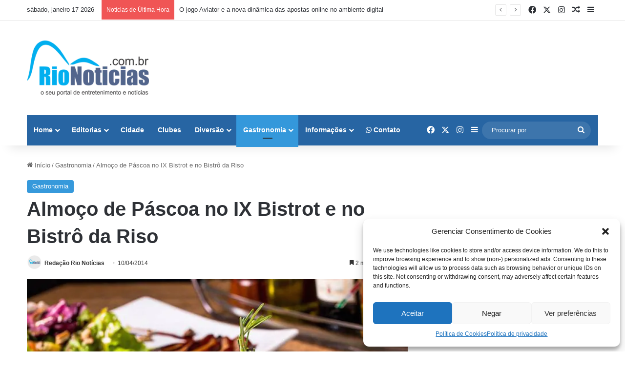

--- FILE ---
content_type: text/html; charset=UTF-8
request_url: https://rionoticias.com.br/almoco-de-pascoa-no-ix-bistrot/
body_size: 28809
content:
<!DOCTYPE html>
<html lang="pt-BR" class="" data-skin="light">
<head>
	<meta charset="UTF-8" />
	<link rel="profile" href="https://gmpg.org/xfn/11" />
	
<meta http-equiv='x-dns-prefetch-control' content='on'>
<link rel='dns-prefetch' href='//cdnjs.cloudflare.com' />
<link rel='dns-prefetch' href='//ajax.googleapis.com' />
<link rel='dns-prefetch' href='//fonts.googleapis.com' />
<link rel='dns-prefetch' href='//fonts.gstatic.com' />
<link rel='dns-prefetch' href='//s.gravatar.com' />
<link rel='dns-prefetch' href='//www.google-analytics.com' />
<link rel='preload' as='image' href='https://rionoticias.com.br/wp-content/uploads/2023/09/RIONOTICIASLOGO1-e1695995752860.png'>
<link rel='preload' as='image' href='https://rionoticias.com.br/wp-content/uploads/2014/04/IX-Bistrot.jpg'>
<link rel='preload' as='font' href='https://rionoticias.com.br/wp-content/themes/jannah/assets/fonts/tielabs-fonticon/tielabs-fonticon.woff' type='font/woff' crossorigin='anonymous' />
<link rel='preload' as='font' href='https://rionoticias.com.br/wp-content/themes/jannah/assets/fonts/fontawesome/fa-solid-900.woff2' type='font/woff2' crossorigin='anonymous' />
<link rel='preload' as='font' href='https://rionoticias.com.br/wp-content/themes/jannah/assets/fonts/fontawesome/fa-brands-400.woff2' type='font/woff2' crossorigin='anonymous' />
<link rel='preload' as='font' href='https://rionoticias.com.br/wp-content/themes/jannah/assets/fonts/fontawesome/fa-regular-400.woff2' type='font/woff2' crossorigin='anonymous' />
<meta name='robots' content='index, follow, max-image-preview:large, max-snippet:-1, max-video-preview:-1' />
	<style>img:is([sizes="auto" i], [sizes^="auto," i]) { contain-intrinsic-size: 3000px 1500px }</style>
	
	<!-- This site is optimized with the Yoast SEO Premium plugin v22.6 (Yoast SEO v22.6) - https://yoast.com/wordpress/plugins/seo/ -->
	<title>Almoço de Páscoa no IX Bistrot e no Bistrô da Riso</title><link rel="preload" data-rocket-preload as="image" href="https://rionoticias.com.br/wp-content/uploads/2014/04/IX-Bistrot.jpg" imagesrcset="https://rionoticias.com.br/wp-content/uploads/2014/04/IX-Bistrot.jpg 660w,   https://rionoticias.com.br/wp-content/uploads/2014/04/IX-Bistrot-300x200.jpg 300w,   https://rionoticias.com.br/wp-content/uploads/2014/04/IX-Bistrot-414x276.jpg 414w" imagesizes="(max-width: 660px) 100vw, 660px" fetchpriority="high">
	<link rel="canonical" href="https://rionoticias.com.br/almoco-de-pascoa-no-ix-bistrot/" />
	<meta property="og:locale" content="pt_BR" />
	<meta property="og:type" content="article" />
	<meta property="og:title" content="Almoço de Páscoa no IX Bistrot e no Bistrô da Riso" />
	<meta property="og:description" content="IX Bistrot fez um menu especial, servido entre os dias 18 e 20 de abril. É composto por uma entrada, prato principal e sobremesa; tudo por R$ 65. Menu IX Bistrot – Páscoa: Entrada: Mix de folhas com queijo brie, peras ao vinho tinto e nozes pecã Principal: Abobrinha, berinjela e pimentões grelhados; isto será &hellip;" />
	<meta property="og:url" content="https://rionoticias.com.br/almoco-de-pascoa-no-ix-bistrot/" />
	<meta property="og:site_name" content="Rio Notícias | Notícias sobre o Rio de janeiro" />
	<meta property="article:publisher" content="https://web.facebook.com/rionoticias" />
	<meta property="article:published_time" content="2014-04-10T15:47:48+00:00" />
	<meta property="article:modified_time" content="2014-04-10T19:49:03+00:00" />
	<meta property="og:image" content="https://rionoticias.com.br/wp-content/uploads/2014/04/IX-Bistrot.jpg" />
	<meta property="og:image:width" content="660" />
	<meta property="og:image:height" content="441" />
	<meta property="og:image:type" content="image/jpeg" />
	<meta name="author" content="Redação Rio Notícias" />
	<meta name="twitter:card" content="summary_large_image" />
	<meta name="twitter:creator" content="@rionoticiasrj" />
	<meta name="twitter:site" content="@rionoticiasrj" />
	<meta name="twitter:label1" content="Escrito por" />
	<meta name="twitter:data1" content="Redação Rio Notícias" />
	<meta name="twitter:label2" content="Est. tempo de leitura" />
	<meta name="twitter:data2" content="3 minutos" />
	<script type="application/ld+json" class="yoast-schema-graph">{"@context":"https://schema.org","@graph":[{"@type":"WebPage","@id":"https://rionoticias.com.br/almoco-de-pascoa-no-ix-bistrot/","url":"https://rionoticias.com.br/almoco-de-pascoa-no-ix-bistrot/","name":"Almoço de Páscoa no IX Bistrot e no Bistrô da Riso","isPartOf":{"@id":"https://rionoticias.com.br/#website"},"primaryImageOfPage":{"@id":"https://rionoticias.com.br/almoco-de-pascoa-no-ix-bistrot/#primaryimage"},"image":{"@id":"https://rionoticias.com.br/almoco-de-pascoa-no-ix-bistrot/#primaryimage"},"thumbnailUrl":"https://rionoticias.com.br/wp-content/uploads/2014/04/IX-Bistrot.jpg","datePublished":"2014-04-10T15:47:48+00:00","dateModified":"2014-04-10T19:49:03+00:00","author":{"@id":"https://rionoticias.com.br/#/schema/person/55ec117bccc969ed2ed74f6dddb0ca5f"},"breadcrumb":{"@id":"https://rionoticias.com.br/almoco-de-pascoa-no-ix-bistrot/#breadcrumb"},"inLanguage":"pt-BR","potentialAction":[{"@type":"ReadAction","target":["https://rionoticias.com.br/almoco-de-pascoa-no-ix-bistrot/"]}]},{"@type":"ImageObject","inLanguage":"pt-BR","@id":"https://rionoticias.com.br/almoco-de-pascoa-no-ix-bistrot/#primaryimage","url":"https://rionoticias.com.br/wp-content/uploads/2014/04/IX-Bistrot.jpg","contentUrl":"https://rionoticias.com.br/wp-content/uploads/2014/04/IX-Bistrot.jpg","width":660,"height":441},{"@type":"BreadcrumbList","@id":"https://rionoticias.com.br/almoco-de-pascoa-no-ix-bistrot/#breadcrumb","itemListElement":[{"@type":"ListItem","position":1,"name":"Home","item":"https://rionoticias.com.br/"},{"@type":"ListItem","position":2,"name":"Almoço de Páscoa no IX Bistrot e no Bistrô da Riso"}]},{"@type":"WebSite","@id":"https://rionoticias.com.br/#website","url":"https://rionoticias.com.br/","name":"Rio Notícias","description":"Notícias do Rio de Janeiro, entretenimento, Saúde, Cidade e Lazer","potentialAction":[{"@type":"SearchAction","target":{"@type":"EntryPoint","urlTemplate":"https://rionoticias.com.br/?s={search_term_string}"},"query-input":"required name=search_term_string"}],"inLanguage":"pt-BR"},{"@type":"Person","@id":"https://rionoticias.com.br/#/schema/person/55ec117bccc969ed2ed74f6dddb0ca5f","name":"Redação Rio Notícias","image":{"@type":"ImageObject","inLanguage":"pt-BR","@id":"https://rionoticias.com.br/#/schema/person/image/","url":"https://secure.gravatar.com/avatar/378fea29de43772b0e12485cc356393e4958a88b73b4328921367c9d19118517?s=96&r=g","contentUrl":"https://secure.gravatar.com/avatar/378fea29de43772b0e12485cc356393e4958a88b73b4328921367c9d19118517?s=96&r=g","caption":"Redação Rio Notícias"},"description":"O Portal Rio Notícias é um portal onde colhemos o que há de melhor sobre entretenimento, turismo, lazer, gastronomia, música, teatro, shows e eventos pelo Rio de Janeiro e Arredores. E mais ações sociais, esporte, cultura, Saúde, Bem Estar, Moda, Estilo, cuidado com seu Pet e tudo que acontece no Rio, no Brasil e no Mundo.","url":"https://rionoticias.com.br/author/rio-noticias/"}]}</script>
	<!-- / Yoast SEO Premium plugin. -->


<link rel="alternate" type="application/rss+xml" title="Feed para Rio Notícias | Notícias sobre o Rio de janeiro &raquo;" href="https://rionoticias.com.br/feed/" />
<link rel="alternate" type="application/rss+xml" title="Feed de comentários para Rio Notícias | Notícias sobre o Rio de janeiro &raquo;" href="https://rionoticias.com.br/comments/feed/" />

		<style type="text/css">
			:root{				
			--tie-preset-gradient-1: linear-gradient(135deg, rgba(6, 147, 227, 1) 0%, rgb(155, 81, 224) 100%);
			--tie-preset-gradient-2: linear-gradient(135deg, rgb(122, 220, 180) 0%, rgb(0, 208, 130) 100%);
			--tie-preset-gradient-3: linear-gradient(135deg, rgba(252, 185, 0, 1) 0%, rgba(255, 105, 0, 1) 100%);
			--tie-preset-gradient-4: linear-gradient(135deg, rgba(255, 105, 0, 1) 0%, rgb(207, 46, 46) 100%);
			--tie-preset-gradient-5: linear-gradient(135deg, rgb(238, 238, 238) 0%, rgb(169, 184, 195) 100%);
			--tie-preset-gradient-6: linear-gradient(135deg, rgb(74, 234, 220) 0%, rgb(151, 120, 209) 20%, rgb(207, 42, 186) 40%, rgb(238, 44, 130) 60%, rgb(251, 105, 98) 80%, rgb(254, 248, 76) 100%);
			--tie-preset-gradient-7: linear-gradient(135deg, rgb(255, 206, 236) 0%, rgb(152, 150, 240) 100%);
			--tie-preset-gradient-8: linear-gradient(135deg, rgb(254, 205, 165) 0%, rgb(254, 45, 45) 50%, rgb(107, 0, 62) 100%);
			--tie-preset-gradient-9: linear-gradient(135deg, rgb(255, 203, 112) 0%, rgb(199, 81, 192) 50%, rgb(65, 88, 208) 100%);
			--tie-preset-gradient-10: linear-gradient(135deg, rgb(255, 245, 203) 0%, rgb(182, 227, 212) 50%, rgb(51, 167, 181) 100%);
			--tie-preset-gradient-11: linear-gradient(135deg, rgb(202, 248, 128) 0%, rgb(113, 206, 126) 100%);
			--tie-preset-gradient-12: linear-gradient(135deg, rgb(2, 3, 129) 0%, rgb(40, 116, 252) 100%);
			--tie-preset-gradient-13: linear-gradient(135deg, #4D34FA, #ad34fa);
			--tie-preset-gradient-14: linear-gradient(135deg, #0057FF, #31B5FF);
			--tie-preset-gradient-15: linear-gradient(135deg, #FF007A, #FF81BD);
			--tie-preset-gradient-16: linear-gradient(135deg, #14111E, #4B4462);
			--tie-preset-gradient-17: linear-gradient(135deg, #F32758, #FFC581);

			
					--main-nav-background: #1f2024;
					--main-nav-secondry-background: rgba(0,0,0,0.2);
					--main-nav-primary-color: #0088ff;
					--main-nav-contrast-primary-color: #FFFFFF;
					--main-nav-text-color: #FFFFFF;
					--main-nav-secondry-text-color: rgba(225,255,255,0.5);
					--main-nav-main-border-color: rgba(255,255,255,0.07);
					--main-nav-secondry-border-color: rgba(255,255,255,0.04);
				
			}
		</style>
	<link rel="alternate" type="application/rss+xml" title="Feed de Rio Notícias | Notícias sobre o Rio de janeiro &raquo; Story" href="https://rionoticias.com.br/web-stories/feed/"><meta name="viewport" content="width=device-width, initial-scale=1.0" /><link rel='stylesheet' id='dashicons-css' href='https://rionoticias.com.br/wp-includes/css/dashicons.min.css?ver=6.8.1' type='text/css' media='all' />
<link rel='stylesheet' id='post-views-counter-frontend-css' href='https://rionoticias.com.br/wp-content/plugins/post-views-counter/css/frontend.min.css?ver=1.5.5' type='text/css' media='all' />
<style id='wp-emoji-styles-inline-css' type='text/css'>

	img.wp-smiley, img.emoji {
		display: inline !important;
		border: none !important;
		box-shadow: none !important;
		height: 1em !important;
		width: 1em !important;
		margin: 0 0.07em !important;
		vertical-align: -0.1em !important;
		background: none !important;
		padding: 0 !important;
	}
</style>
<style id='classic-theme-styles-inline-css' type='text/css'>
.wp-block-button__link{background-color:#32373c;border-radius:9999px;box-shadow:none;color:#fff;font-size:1.125em;padding:calc(.667em + 2px) calc(1.333em + 2px);text-decoration:none}.wp-block-file__button{background:#32373c;color:#fff}.wp-block-accordion-heading{margin:0}.wp-block-accordion-heading__toggle{background-color:inherit!important;color:inherit!important}.wp-block-accordion-heading__toggle:not(:focus-visible){outline:none}.wp-block-accordion-heading__toggle:focus,.wp-block-accordion-heading__toggle:hover{background-color:inherit!important;border:none;box-shadow:none;color:inherit;padding:var(--wp--preset--spacing--20,1em) 0;text-decoration:none}.wp-block-accordion-heading__toggle:focus-visible{outline:auto;outline-offset:0}
</style>
<link rel='stylesheet' id='plugin-custom-style-css' href='https://rionoticias.com.br/wp-content/plugins/glossario-ninja/includes/../assets/css/css.css?ver=6.8.1' type='text/css' media='all' />
<style id='global-styles-inline-css' type='text/css'>
:root{--wp--preset--aspect-ratio--square: 1;--wp--preset--aspect-ratio--4-3: 4/3;--wp--preset--aspect-ratio--3-4: 3/4;--wp--preset--aspect-ratio--3-2: 3/2;--wp--preset--aspect-ratio--2-3: 2/3;--wp--preset--aspect-ratio--16-9: 16/9;--wp--preset--aspect-ratio--9-16: 9/16;--wp--preset--color--black: #000000;--wp--preset--color--cyan-bluish-gray: #abb8c3;--wp--preset--color--white: #ffffff;--wp--preset--color--pale-pink: #f78da7;--wp--preset--color--vivid-red: #cf2e2e;--wp--preset--color--luminous-vivid-orange: #ff6900;--wp--preset--color--luminous-vivid-amber: #fcb900;--wp--preset--color--light-green-cyan: #7bdcb5;--wp--preset--color--vivid-green-cyan: #00d084;--wp--preset--color--pale-cyan-blue: #8ed1fc;--wp--preset--color--vivid-cyan-blue: #0693e3;--wp--preset--color--vivid-purple: #9b51e0;--wp--preset--color--global-color: #3498db;--wp--preset--gradient--vivid-cyan-blue-to-vivid-purple: linear-gradient(135deg,rgb(6,147,227) 0%,rgb(155,81,224) 100%);--wp--preset--gradient--light-green-cyan-to-vivid-green-cyan: linear-gradient(135deg,rgb(122,220,180) 0%,rgb(0,208,130) 100%);--wp--preset--gradient--luminous-vivid-amber-to-luminous-vivid-orange: linear-gradient(135deg,rgb(252,185,0) 0%,rgb(255,105,0) 100%);--wp--preset--gradient--luminous-vivid-orange-to-vivid-red: linear-gradient(135deg,rgb(255,105,0) 0%,rgb(207,46,46) 100%);--wp--preset--gradient--very-light-gray-to-cyan-bluish-gray: linear-gradient(135deg,rgb(238,238,238) 0%,rgb(169,184,195) 100%);--wp--preset--gradient--cool-to-warm-spectrum: linear-gradient(135deg,rgb(74,234,220) 0%,rgb(151,120,209) 20%,rgb(207,42,186) 40%,rgb(238,44,130) 60%,rgb(251,105,98) 80%,rgb(254,248,76) 100%);--wp--preset--gradient--blush-light-purple: linear-gradient(135deg,rgb(255,206,236) 0%,rgb(152,150,240) 100%);--wp--preset--gradient--blush-bordeaux: linear-gradient(135deg,rgb(254,205,165) 0%,rgb(254,45,45) 50%,rgb(107,0,62) 100%);--wp--preset--gradient--luminous-dusk: linear-gradient(135deg,rgb(255,203,112) 0%,rgb(199,81,192) 50%,rgb(65,88,208) 100%);--wp--preset--gradient--pale-ocean: linear-gradient(135deg,rgb(255,245,203) 0%,rgb(182,227,212) 50%,rgb(51,167,181) 100%);--wp--preset--gradient--electric-grass: linear-gradient(135deg,rgb(202,248,128) 0%,rgb(113,206,126) 100%);--wp--preset--gradient--midnight: linear-gradient(135deg,rgb(2,3,129) 0%,rgb(40,116,252) 100%);--wp--preset--font-size--small: 13px;--wp--preset--font-size--medium: 20px;--wp--preset--font-size--large: 36px;--wp--preset--font-size--x-large: 42px;--wp--preset--spacing--20: 0.44rem;--wp--preset--spacing--30: 0.67rem;--wp--preset--spacing--40: 1rem;--wp--preset--spacing--50: 1.5rem;--wp--preset--spacing--60: 2.25rem;--wp--preset--spacing--70: 3.38rem;--wp--preset--spacing--80: 5.06rem;--wp--preset--shadow--natural: 6px 6px 9px rgba(0, 0, 0, 0.2);--wp--preset--shadow--deep: 12px 12px 50px rgba(0, 0, 0, 0.4);--wp--preset--shadow--sharp: 6px 6px 0px rgba(0, 0, 0, 0.2);--wp--preset--shadow--outlined: 6px 6px 0px -3px rgb(255, 255, 255), 6px 6px rgb(0, 0, 0);--wp--preset--shadow--crisp: 6px 6px 0px rgb(0, 0, 0);}:where(.is-layout-flex){gap: 0.5em;}:where(.is-layout-grid){gap: 0.5em;}body .is-layout-flex{display: flex;}.is-layout-flex{flex-wrap: wrap;align-items: center;}.is-layout-flex > :is(*, div){margin: 0;}body .is-layout-grid{display: grid;}.is-layout-grid > :is(*, div){margin: 0;}:where(.wp-block-columns.is-layout-flex){gap: 2em;}:where(.wp-block-columns.is-layout-grid){gap: 2em;}:where(.wp-block-post-template.is-layout-flex){gap: 1.25em;}:where(.wp-block-post-template.is-layout-grid){gap: 1.25em;}.has-black-color{color: var(--wp--preset--color--black) !important;}.has-cyan-bluish-gray-color{color: var(--wp--preset--color--cyan-bluish-gray) !important;}.has-white-color{color: var(--wp--preset--color--white) !important;}.has-pale-pink-color{color: var(--wp--preset--color--pale-pink) !important;}.has-vivid-red-color{color: var(--wp--preset--color--vivid-red) !important;}.has-luminous-vivid-orange-color{color: var(--wp--preset--color--luminous-vivid-orange) !important;}.has-luminous-vivid-amber-color{color: var(--wp--preset--color--luminous-vivid-amber) !important;}.has-light-green-cyan-color{color: var(--wp--preset--color--light-green-cyan) !important;}.has-vivid-green-cyan-color{color: var(--wp--preset--color--vivid-green-cyan) !important;}.has-pale-cyan-blue-color{color: var(--wp--preset--color--pale-cyan-blue) !important;}.has-vivid-cyan-blue-color{color: var(--wp--preset--color--vivid-cyan-blue) !important;}.has-vivid-purple-color{color: var(--wp--preset--color--vivid-purple) !important;}.has-black-background-color{background-color: var(--wp--preset--color--black) !important;}.has-cyan-bluish-gray-background-color{background-color: var(--wp--preset--color--cyan-bluish-gray) !important;}.has-white-background-color{background-color: var(--wp--preset--color--white) !important;}.has-pale-pink-background-color{background-color: var(--wp--preset--color--pale-pink) !important;}.has-vivid-red-background-color{background-color: var(--wp--preset--color--vivid-red) !important;}.has-luminous-vivid-orange-background-color{background-color: var(--wp--preset--color--luminous-vivid-orange) !important;}.has-luminous-vivid-amber-background-color{background-color: var(--wp--preset--color--luminous-vivid-amber) !important;}.has-light-green-cyan-background-color{background-color: var(--wp--preset--color--light-green-cyan) !important;}.has-vivid-green-cyan-background-color{background-color: var(--wp--preset--color--vivid-green-cyan) !important;}.has-pale-cyan-blue-background-color{background-color: var(--wp--preset--color--pale-cyan-blue) !important;}.has-vivid-cyan-blue-background-color{background-color: var(--wp--preset--color--vivid-cyan-blue) !important;}.has-vivid-purple-background-color{background-color: var(--wp--preset--color--vivid-purple) !important;}.has-black-border-color{border-color: var(--wp--preset--color--black) !important;}.has-cyan-bluish-gray-border-color{border-color: var(--wp--preset--color--cyan-bluish-gray) !important;}.has-white-border-color{border-color: var(--wp--preset--color--white) !important;}.has-pale-pink-border-color{border-color: var(--wp--preset--color--pale-pink) !important;}.has-vivid-red-border-color{border-color: var(--wp--preset--color--vivid-red) !important;}.has-luminous-vivid-orange-border-color{border-color: var(--wp--preset--color--luminous-vivid-orange) !important;}.has-luminous-vivid-amber-border-color{border-color: var(--wp--preset--color--luminous-vivid-amber) !important;}.has-light-green-cyan-border-color{border-color: var(--wp--preset--color--light-green-cyan) !important;}.has-vivid-green-cyan-border-color{border-color: var(--wp--preset--color--vivid-green-cyan) !important;}.has-pale-cyan-blue-border-color{border-color: var(--wp--preset--color--pale-cyan-blue) !important;}.has-vivid-cyan-blue-border-color{border-color: var(--wp--preset--color--vivid-cyan-blue) !important;}.has-vivid-purple-border-color{border-color: var(--wp--preset--color--vivid-purple) !important;}.has-vivid-cyan-blue-to-vivid-purple-gradient-background{background: var(--wp--preset--gradient--vivid-cyan-blue-to-vivid-purple) !important;}.has-light-green-cyan-to-vivid-green-cyan-gradient-background{background: var(--wp--preset--gradient--light-green-cyan-to-vivid-green-cyan) !important;}.has-luminous-vivid-amber-to-luminous-vivid-orange-gradient-background{background: var(--wp--preset--gradient--luminous-vivid-amber-to-luminous-vivid-orange) !important;}.has-luminous-vivid-orange-to-vivid-red-gradient-background{background: var(--wp--preset--gradient--luminous-vivid-orange-to-vivid-red) !important;}.has-very-light-gray-to-cyan-bluish-gray-gradient-background{background: var(--wp--preset--gradient--very-light-gray-to-cyan-bluish-gray) !important;}.has-cool-to-warm-spectrum-gradient-background{background: var(--wp--preset--gradient--cool-to-warm-spectrum) !important;}.has-blush-light-purple-gradient-background{background: var(--wp--preset--gradient--blush-light-purple) !important;}.has-blush-bordeaux-gradient-background{background: var(--wp--preset--gradient--blush-bordeaux) !important;}.has-luminous-dusk-gradient-background{background: var(--wp--preset--gradient--luminous-dusk) !important;}.has-pale-ocean-gradient-background{background: var(--wp--preset--gradient--pale-ocean) !important;}.has-electric-grass-gradient-background{background: var(--wp--preset--gradient--electric-grass) !important;}.has-midnight-gradient-background{background: var(--wp--preset--gradient--midnight) !important;}.has-small-font-size{font-size: var(--wp--preset--font-size--small) !important;}.has-medium-font-size{font-size: var(--wp--preset--font-size--medium) !important;}.has-large-font-size{font-size: var(--wp--preset--font-size--large) !important;}.has-x-large-font-size{font-size: var(--wp--preset--font-size--x-large) !important;}
:where(.wp-block-columns.is-layout-flex){gap: 2em;}:where(.wp-block-columns.is-layout-grid){gap: 2em;}
:root :where(.wp-block-pullquote){font-size: 1.5em;line-height: 1.6;}
:where(.wp-block-post-template.is-layout-flex){gap: 1.25em;}:where(.wp-block-post-template.is-layout-grid){gap: 1.25em;}
:where(.wp-block-term-template.is-layout-flex){gap: 1.25em;}:where(.wp-block-term-template.is-layout-grid){gap: 1.25em;}
</style>
<link rel='stylesheet' id='wp_automatic_gallery_style-css' href='https://rionoticias.com.br/wp-content/plugins/wp-automatic/css/wp-automatic.css?ver=1.0.0' type='text/css' media='all' />
<link rel='stylesheet' id='contact-form-7-css' href='https://rionoticias.com.br/wp-content/plugins/contact-form-7/includes/css/styles.css?ver=6.1.1' type='text/css' media='all' />
<link rel='stylesheet' id='wpcf7-redirect-script-frontend-css' href='https://rionoticias.com.br/wp-content/plugins/wpcf7-redirect/build/assets/frontend-script.css?ver=2c532d7e2be36f6af233' type='text/css' media='all' />
<link rel='stylesheet' id='cmplz-general-css' href='https://rionoticias.com.br/wp-content/plugins/complianz-gdpr/assets/css/cookieblocker.min.css?ver=1754411924' type='text/css' media='all' />
<link rel='stylesheet' id='ez-toc-css' href='https://rionoticias.com.br/wp-content/plugins/easy-table-of-contents/assets/css/screen.min.css?ver=2.0.75' type='text/css' media='all' />
<style id='ez-toc-inline-css' type='text/css'>
div#ez-toc-container .ez-toc-title {font-size: 120%;}div#ez-toc-container .ez-toc-title {font-weight: 500;}div#ez-toc-container ul li , div#ez-toc-container ul li a {font-size: 95%;}div#ez-toc-container ul li , div#ez-toc-container ul li a {font-weight: 500;}div#ez-toc-container nav ul ul li {font-size: 90%;}
.ez-toc-container-direction {direction: ltr;}.ez-toc-counter ul{counter-reset: item ;}.ez-toc-counter nav ul li a::before {content: counters(item, '.', decimal) '. ';display: inline-block;counter-increment: item;flex-grow: 0;flex-shrink: 0;margin-right: .2em; float: left; }.ez-toc-widget-direction {direction: ltr;}.ez-toc-widget-container ul{counter-reset: item ;}.ez-toc-widget-container nav ul li a::before {content: counters(item, '.', decimal) '. ';display: inline-block;counter-increment: item;flex-grow: 0;flex-shrink: 0;margin-right: .2em; float: left; }
</style>
<link rel='stylesheet' id='tie-css-base-css' href='https://rionoticias.com.br/wp-content/themes/jannah/assets/css/base.min.css?ver=7.5.1' type='text/css' media='all' />
<link rel='stylesheet' id='tie-css-styles-css' href='https://rionoticias.com.br/wp-content/themes/jannah/assets/css/style.min.css?ver=7.5.1' type='text/css' media='all' />
<link rel='stylesheet' id='tie-css-widgets-css' href='https://rionoticias.com.br/wp-content/themes/jannah/assets/css/widgets.min.css?ver=7.5.1' type='text/css' media='all' />
<link rel='stylesheet' id='tie-css-helpers-css' href='https://rionoticias.com.br/wp-content/themes/jannah/assets/css/helpers.min.css?ver=7.5.1' type='text/css' media='all' />
<link rel='stylesheet' id='tie-fontawesome5-css' href='https://rionoticias.com.br/wp-content/themes/jannah/assets/css/fontawesome.css?ver=7.5.1' type='text/css' media='all' />
<link rel='stylesheet' id='tie-css-ilightbox-css' href='https://rionoticias.com.br/wp-content/themes/jannah/assets/ilightbox/dark-skin/skin.css?ver=7.5.1' type='text/css' media='all' />
<link rel='stylesheet' id='tie-css-shortcodes-css' href='https://rionoticias.com.br/wp-content/themes/jannah/assets/css/plugins/shortcodes.min.css?ver=7.5.1' type='text/css' media='all' />
<link rel='stylesheet' id='tie-css-single-css' href='https://rionoticias.com.br/wp-content/themes/jannah/assets/css/single.min.css?ver=7.5.1' type='text/css' media='all' />
<link rel='stylesheet' id='tie-css-print-css' href='https://rionoticias.com.br/wp-content/themes/jannah/assets/css/print.css?ver=7.5.1' type='text/css' media='print' />
<link rel='stylesheet' id='tie-theme-child-css-css' href='https://rionoticias.com.br/wp-content/themes/jannah-child/style.css?ver=6.8.1' type='text/css' media='all' />
<style id='tie-theme-child-css-inline-css' type='text/css'>
.entry-header h1.entry-title{font-size: 40px;}#tie-body{background-color: #ffffff;}:root:root{--brand-color: #3498db;--dark-brand-color: #0266a9;--bright-color: #FFFFFF;--base-color: #2c2f34;}#reading-position-indicator{box-shadow: 0 0 10px rgba( 52,152,219,0.7);}:root:root{--brand-color: #3498db;--dark-brand-color: #0266a9;--bright-color: #FFFFFF;--base-color: #2c2f34;}#reading-position-indicator{box-shadow: 0 0 10px rgba( 52,152,219,0.7);}#header-notification-bar{background: var( --tie-preset-gradient-13 );}#header-notification-bar{--tie-buttons-color: #FFFFFF;--tie-buttons-border-color: #FFFFFF;--tie-buttons-hover-color: #e1e1e1;--tie-buttons-hover-text: #000000;}#header-notification-bar{--tie-buttons-text: #000000;}#main-nav .main-menu-wrapper,#main-nav .menu-sub-content,#main-nav .comp-sub-menu,#main-nav ul.cats-vertical li a.is-active,#main-nav ul.cats-vertical li a:hover,#autocomplete-suggestions.search-in-main-nav{background-color: #2765a3;}#main-nav{border-width: 0;}#theme-header #main-nav:not(.fixed-nav){bottom: 0;}#main-nav .icon-basecloud-bg:after{color: #2765a3;}#autocomplete-suggestions.search-in-main-nav{border-color: rgba(255,255,255,0.07);}.main-nav-boxed #main-nav .main-menu-wrapper{border-width: 0;}#main-nav,#main-nav input,#main-nav #search-submit,#main-nav .fa-spinner,#main-nav .comp-sub-menu,#main-nav .tie-weather-widget{color: #ffffff;}#main-nav input::-moz-placeholder{color: #ffffff;}#main-nav input:-moz-placeholder{color: #ffffff;}#main-nav input:-ms-input-placeholder{color: #ffffff;}#main-nav input::-webkit-input-placeholder{color: #ffffff;}#main-nav .mega-menu .post-meta,#main-nav .mega-menu .post-meta a,#autocomplete-suggestions.search-in-main-nav .post-meta{color: rgba(255,255,255,0.6);}#main-nav .weather-icon .icon-cloud,#main-nav .weather-icon .icon-basecloud-bg,#main-nav .weather-icon .icon-cloud-behind{color: #ffffff !important;}#footer{background-color: #0288d1;}#site-info{background-color: #0288d1;}#tie-wrapper #theme-header{background-color: #ffffff;}#footer .posts-list-counter .posts-list-items li.widget-post-list:before{border-color: #0288d1;}#footer .timeline-widget a .date:before{border-color: rgba(2,136,209,0.8);}#footer .footer-boxed-widget-area,#footer textarea,#footer input:not([type=submit]),#footer select,#footer code,#footer kbd,#footer pre,#footer samp,#footer .show-more-button,#footer .slider-links .tie-slider-nav span,#footer #wp-calendar,#footer #wp-calendar tbody td,#footer #wp-calendar thead th,#footer .widget.buddypress .item-options a{border-color: rgba(255,255,255,0.1);}#footer .social-statistics-widget .white-bg li.social-icons-item a,#footer .widget_tag_cloud .tagcloud a,#footer .latest-tweets-widget .slider-links .tie-slider-nav span,#footer .widget_layered_nav_filters a{border-color: rgba(255,255,255,0.1);}#footer .social-statistics-widget .white-bg li:before{background: rgba(255,255,255,0.1);}.site-footer #wp-calendar tbody td{background: rgba(255,255,255,0.02);}#footer .white-bg .social-icons-item a span.followers span,#footer .circle-three-cols .social-icons-item a .followers-num,#footer .circle-three-cols .social-icons-item a .followers-name{color: rgba(255,255,255,0.8);}#footer .timeline-widget ul:before,#footer .timeline-widget a:not(:hover) .date:before{background-color: #006ab3;}.web-stories-list{position: relative;z-index: 1;}.mag-box .web-stories-list {margin-bottom: 10px;margin-top: 10px;}.web-stories-list__story-poster:after {transition: opacity 0.2s;}.web-stories-list__story:hover .web-stories-list__story-poster:after {opacity: 0.6;}.web-stories-list.is-view-type-carousel .web-stories-list__story,.web-stories-list.is-view-type-grid .web-stories-list__story{min-width: 0 !important;}.is-view-type-circles.is-carousel .web-stories-list__inner-wrapper .web-stories-list__story:not(.visible){height: var(--ws-circle-size);overflow: hidden;}.web-stories-list-block.is-carousel .web-stories-list__story:not(.glider-slide){visibility: hidden;}.is-view-type-list .web-stories-list__inner-wrapper{display: flex;flex-wrap: wrap;}.is-view-type-list .web-stories-list__inner-wrapper > * {flex: 0 0 49%;margin: 0 0.5%;}@media (min-width: 676px) {.is-view-type-carousel .web-stories-list__carousel:not(.glider){height: 277px;}}
</style>
<script type="text/javascript" src="https://rionoticias.com.br/wp-includes/js/jquery/jquery.min.js?ver=3.7.1" id="jquery-core-js"></script>
<script type="text/javascript" src="https://rionoticias.com.br/wp-includes/js/jquery/jquery-migrate.min.js?ver=3.4.1" id="jquery-migrate-js"></script>
<script type="text/javascript" src="https://rionoticias.com.br/wp-content/plugins/wp-automatic/js/main-front.js?ver=6.8.1" id="wp_automatic_gallery-js"></script>
<link rel="https://api.w.org/" href="https://rionoticias.com.br/wp-json/" /><link rel="alternate" title="JSON" type="application/json" href="https://rionoticias.com.br/wp-json/wp/v2/posts/4864" /><link rel="EditURI" type="application/rsd+xml" title="RSD" href="https://rionoticias.com.br/xmlrpc.php?rsd" />
<meta name="generator" content="WordPress 6.8.1" />
<link rel='shortlink' href='https://rionoticias.com.br/?p=4864' />
<link rel="alternate" title="oEmbed (JSON)" type="application/json+oembed" href="https://rionoticias.com.br/wp-json/oembed/1.0/embed?url=https%3A%2F%2Frionoticias.com.br%2Falmoco-de-pascoa-no-ix-bistrot%2F" />
<link rel="alternate" title="oEmbed (XML)" type="text/xml+oembed" href="https://rionoticias.com.br/wp-json/oembed/1.0/embed?url=https%3A%2F%2Frionoticias.com.br%2Falmoco-de-pascoa-no-ix-bistrot%2F&#038;format=xml" />
			<style>.cmplz-hidden {
					display: none !important;
				}</style><meta http-equiv="X-UA-Compatible" content="IE=edge"><script async src="https://pagead2.googlesyndication.com/pagead/js/adsbygoogle.js?client=ca-pub-8085359611669065"
     crossorigin="anonymous"></script>
<!-- Google tag (gtag.js) -->
<script type="text/plain" data-service="google-analytics" data-category="statistics" async data-cmplz-src="https://www.googletagmanager.com/gtag/js?id=G-MXFKBH4DRF"></script>
<script>
  window.dataLayer = window.dataLayer || [];
  function gtag(){dataLayer.push(arguments);}
  gtag('js', new Date());

  gtag('config', 'G-MXFKBH4DRF');
</script>
<meta name="theme-color" content="#ffffff" /><noscript><style>.lazyload[data-src]{display:none !important;}</style></noscript><style>.lazyload{background-image:none !important;}.lazyload:before{background-image:none !important;}</style><script>setTimeout(function () {
  var adsScript = document.createElement('script');
  adsScript.src = 'https://pagead2.googlesyndication.com/pagead/js/adsbygoogle.js';
  adsScript.async = true;
  document.head.appendChild(adsScript);

  // Caso já tenha blocos adsbygoogle no HTML
  (adsbygoogle = window.adsbygoogle || []).push({});
}, 3000); // 3000 ms = 3 segundos
</script><link rel="icon" href="https://rionoticias.com.br/wp-content/uploads/2014/03/cropped-ico_rio-32x32.jpg" sizes="32x32" />
<link rel="icon" href="https://rionoticias.com.br/wp-content/uploads/2014/03/cropped-ico_rio-192x192.jpg" sizes="192x192" />
<link rel="apple-touch-icon" href="https://rionoticias.com.br/wp-content/uploads/2014/03/cropped-ico_rio-180x180.jpg" />
<meta name="msapplication-TileImage" content="https://rionoticias.com.br/wp-content/uploads/2014/03/cropped-ico_rio-270x270.jpg" />
		<style type="text/css" id="wp-custom-css">
			.adsbygoogle[data-ad-status="unfilled"] {
  display: none !important;
  height: 0 !important;
  margin: 0 !important;
  padding: 0 !important;
}
		</style>
		<style id="rocket-lazyrender-inline-css">[data-wpr-lazyrender] {content-visibility: auto;}</style><meta name="generator" content="WP Rocket 3.18.3" data-wpr-features="wpr_automatic_lazy_rendering wpr_oci wpr_preload_links wpr_desktop" /></head>

<body data-cmplz=1 id="tie-body" class="wp-singular post-template-default single single-post postid-4864 single-format-standard wp-theme-jannah wp-child-theme-jannah-child tie-no-js wrapper-has-shadow block-head-1 magazine2 is-thumb-overlay-disabled is-desktop is-header-layout-3 has-header-ad sidebar-right has-sidebar post-layout-1 narrow-title-narrow-media has-mobile-share post-has-toggle">



<div  class="background-overlay">

	<div  id="tie-container" class="site tie-container">

		
		<div  id="tie-wrapper">

			
<header id="theme-header" class="theme-header header-layout-3 main-nav-dark main-nav-default-dark main-nav-below main-nav-boxed has-stream-item top-nav-active top-nav-light top-nav-default-light top-nav-above has-shadow has-normal-width-logo mobile-header-centered">
	
<nav id="top-nav"  class="has-date-breaking-components top-nav header-nav has-breaking-news" aria-label="Navegação Secundária">
	<div class="container">
		<div class="topbar-wrapper">

			
					<div class="topbar-today-date">
						sábado, janeiro 17 2026					</div>
					
			<div class="tie-alignleft">
				
<div class="breaking controls-is-active">

	<span class="breaking-title">
		<span class="tie-icon-bolt breaking-icon" aria-hidden="true"></span>
		<span class="breaking-title-text">Notícias de Última Hora</span>
	</span>

	<ul id="breaking-news-in-header" class="breaking-news" data-type="reveal" data-arrows="true">

		
							<li class="news-item">
								<a href="https://rionoticias.com.br/o-jogo-aviator-e-a-nova-dinamica-das-apostas-online-no-ambiente-digital/">O jogo Aviator e a nova dinâmica das apostas online no ambiente digital</a>
							</li>

							
							<li class="news-item">
								<a href="https://rionoticias.com.br/dj-marlboro-transforma-criacao-artesanal-dos-anos-80-em-obra-definitiva-do-funk-brasileiro/">DJ Marlboro transforma criação artesanal dos anos 80 em obra definitiva do funk brasileiro</a>
							</li>

							
							<li class="news-item">
								<a href="https://rionoticias.com.br/pre-reveillon-casarao-do-firmino/">Pré-Reveillon no Casarão com Fundo de Quintal e samba raiz</a>
							</li>

							
							<li class="news-item">
								<a href="https://rionoticias.com.br/baile/">Último Baile de Charme do Viaduto de Madureira 2025</a>
							</li>

							
							<li class="news-item">
								<a href="https://rionoticias.com.br/comer-emocional-e-compulsao-entendendo-a-neuroquimica-por-tras-da-sua-fome/">Comer Emocional e Compulsão: Entendendo a Neuroquímica por Trás da Sua Fome</a>
							</li>

							
							<li class="news-item">
								<a href="https://rionoticias.com.br/semana-de-moda-retorna-ao-rio-em-abril-de-2026-rio-fashion-week-estreia-no-pier-maua/">Semana de moda retorna ao Rio em abril de 2026: Rio Fashion Week estreia no Pier Mauá</a>
							</li>

							
							<li class="news-item">
								<a href="https://rionoticias.com.br/pier-maua-conquista-premio-de-melhor-terminal-de-cruzeiros-da-america-latina-no-world-cruise-awards/">Pier Mauá conquista prêmio de Melhor Terminal de Cruzeiros da América Latina no World Cruise Awards</a>
							</li>

							
							<li class="news-item">
								<a href="https://rionoticias.com.br/festa-magia-hula-vai-criar-noite-de-magia-e-paixao-no-bembar/">Festa Magia Hula vai criar noite de magia e paixão no Bembar</a>
							</li>

							
							<li class="news-item">
								<a href="https://rionoticias.com.br/apresentando-sucessos-dos-beatles-banda-doctor-robert-agita-casa-dos-poveiros/">Apresentando sucessos dos Beatles Banda Doctor Robert agita Casa dos Poveiros</a>
							</li>

							
							<li class="news-item">
								<a href="https://rionoticias.com.br/kpi-essencial-como-calcular-o-roi-da-retencao-na-sua-academia/">KPI Essencial: Como Calcular o ROI da Retenção na Sua Academia</a>
							</li>

							
	</ul>
</div><!-- #breaking /-->
			</div><!-- .tie-alignleft /-->

			<div class="tie-alignright">
				<ul class="components"> <li class="social-icons-item"><a class="social-link facebook-social-icon" rel="external noopener nofollow" target="_blank" href="https://facebook.com/rionoticias"><span class="tie-social-icon tie-icon-facebook"></span><span class="screen-reader-text">Facebook</span></a></li><li class="social-icons-item"><a class="social-link twitter-social-icon" rel="external noopener nofollow" target="_blank" href="https://twitter.com/Rionoticiasrj"><span class="tie-social-icon tie-icon-twitter"></span><span class="screen-reader-text">X</span></a></li><li class="social-icons-item"><a class="social-link instagram-social-icon" rel="external noopener nofollow" target="_blank" href="https://www.instagram.com/rionoticias.com.br/"><span class="tie-social-icon tie-icon-instagram"></span><span class="screen-reader-text">Instagram</span></a></li> 	<li class="random-post-icon menu-item custom-menu-link">
		<a href="/almoco-de-pascoa-no-ix-bistrot/?random-post=1" class="random-post" title="Artigo aleatório" rel="nofollow">
			<span class="tie-icon-random" aria-hidden="true"></span>
			<span class="screen-reader-text">Artigo aleatório</span>
		</a>
	</li>
		<li class="side-aside-nav-icon menu-item custom-menu-link">
		<a href="#">
			<span class="tie-icon-navicon" aria-hidden="true"></span>
			<span class="screen-reader-text">Barra Lateral</span>
		</a>
	</li>
	</ul><!-- Components -->			</div><!-- .tie-alignright /-->

		</div><!-- .topbar-wrapper /-->
	</div><!-- .container /-->
</nav><!-- #top-nav /-->

<div class="container header-container">
	<div class="tie-row logo-row">

		
		<div class="logo-wrapper">
			<div class="tie-col-md-4 logo-container clearfix">
				<div id="mobile-header-components-area_1" class="mobile-header-components"><ul class="components"><li class="mobile-component_menu custom-menu-link"><a href="#" id="mobile-menu-icon" class=""><span class="tie-mobile-menu-icon nav-icon is-layout-1"></span><span class="screen-reader-text">Menu</span></a></li></ul></div>
		<div id="logo" class="image-logo" >

			
			<a title="Rio Notícias | Notícias sobre o Rio de janeiro" href="https://rionoticias.com.br/">
				
				<picture class="tie-logo-default tie-logo-picture">
					<source class="tie-logo-source-default tie-logo-source" srcset="https://rionoticias.com.br/wp-content/uploads/2023/09/RIONOTICIASLOGO1-e1695993804548.png" media="(max-width:991px)">
					<source class="tie-logo-source-default tie-logo-source" srcset="https://rionoticias.com.br/wp-content/uploads/2023/09/RIONOTICIASLOGO1-e1695995752860.png">
					<img class="tie-logo-img-default tie-logo-img" src="https://rionoticias.com.br/wp-content/uploads/2023/09/RIONOTICIASLOGO1-e1695995752860.png" alt="Rio Notícias | Notícias sobre o Rio de janeiro" width="250" height="113" style="max-height:113px; width: auto;" />
				</picture>
						</a>

			
		</div><!-- #logo /-->

		<div id="mobile-header-components-area_2" class="mobile-header-components"><ul class="components"><li class="mobile-component_search custom-menu-link">
				<a href="#" class="tie-search-trigger-mobile">
					<span class="tie-icon-search tie-search-icon" aria-hidden="true"></span>
					<span class="screen-reader-text">Procurar por</span>
				</a>
			</li></ul></div>			</div><!-- .tie-col /-->
		</div><!-- .logo-wrapper /-->

		<div class="tie-col-md-8 stream-item stream-item-top-wrapper"><div class="stream-item-top"></div></div><!-- .tie-col /-->
	</div><!-- .tie-row /-->
</div><!-- .container /-->

<div class="main-nav-wrapper">
	<nav id="main-nav" data-skin="search-in-main-nav" class="main-nav header-nav live-search-parent menu-style-default menu-style-solid-bg"  aria-label="Navegação Primária">
		<div class="container">

			<div class="main-menu-wrapper">

				
				<div id="menu-components-wrap">

					
					<div class="main-menu main-menu-wrap">
						<div id="main-nav-menu" class="main-menu header-menu"><ul id="menu-rio-noticias" class="menu"><li id="menu-item-8910" class="menu-item menu-item-type-custom menu-item-object-custom menu-item-has-children menu-item-8910"><a href="http://www.rionoticias.com.br">Home</a>
<ul class="sub-menu menu-sub-content">
	<li id="menu-item-19337" class="menu-item menu-item-type-post_type menu-item-object-page menu-item-19337"><a href="https://rionoticias.com.br/quem-somos/">Quem Somos</a></li>
</ul>
</li>
<li id="menu-item-17306" class="menu-item menu-item-type-custom menu-item-object-custom menu-item-has-children menu-item-17306"><a>Editorias</a>
<ul class="sub-menu menu-sub-content">
	<li id="menu-item-34266" class="menu-item menu-item-type-taxonomy menu-item-object-category menu-item-34266"><a href="https://rionoticias.com.br/category/colunistas/bia-morais-psicologa/">Bia Morais &#8211; Psicóloga</a></li>
	<li id="menu-item-35360" class="menu-item menu-item-type-taxonomy menu-item-object-category menu-item-35360"><a href="https://rionoticias.com.br/category/colunistas/mobilidade-do-futuro-telles-martins/">Mobilidade do Futuro &#8211; Telles Martins</a></li>
	<li id="menu-item-14284" class="menu-item menu-item-type-taxonomy menu-item-object-category menu-item-14284"><a href="https://rionoticias.com.br/category/celebridades/">Celebridades</a></li>
	<li id="menu-item-17211" class="menu-item menu-item-type-taxonomy menu-item-object-category menu-item-has-children menu-item-17211"><a href="https://rionoticias.com.br/category/dicas-curiosidade/">Dicas &amp; Curiosidade</a>
	<ul class="sub-menu menu-sub-content">
		<li id="menu-item-14078" class="menu-item menu-item-type-taxonomy menu-item-object-category menu-item-14078"><a href="https://rionoticias.com.br/category/acoes-sociais/">Ações Sociais</a></li>
		<li id="menu-item-17308" class="menu-item menu-item-type-taxonomy menu-item-object-category menu-item-17308"><a href="https://rionoticias.com.br/category/direito/">Direito</a></li>
		<li id="menu-item-18813" class="menu-item menu-item-type-taxonomy menu-item-object-category menu-item-18813"><a href="https://rionoticias.com.br/category/cursos-concursos/">Cursos &amp; Concursos</a></li>
		<li id="menu-item-14084" class="menu-item menu-item-type-taxonomy menu-item-object-category menu-item-14084"><a href="https://rionoticias.com.br/category/moda-estilo/">Moda &amp; Estilo</a></li>
	</ul>
</li>
	<li id="menu-item-18814" class="menu-item menu-item-type-taxonomy menu-item-object-category menu-item-18814"><a href="https://rionoticias.com.br/category/economia/">Economia</a></li>
	<li id="menu-item-18815" class="menu-item menu-item-type-taxonomy menu-item-object-category menu-item-18815"><a href="https://rionoticias.com.br/category/empreendedorismo/">Empreendedorismo</a></li>
	<li id="menu-item-14082" class="menu-item menu-item-type-taxonomy menu-item-object-category menu-item-has-children menu-item-14082"><a href="https://rionoticias.com.br/category/esporte/">Esporte</a>
	<ul class="sub-menu menu-sub-content">
		<li id="menu-item-32367" class="menu-item menu-item-type-taxonomy menu-item-object-category menu-item-32367"><a href="https://rionoticias.com.br/category/futebol/">Futebol</a></li>
	</ul>
</li>
	<li id="menu-item-14081" class="menu-item menu-item-type-taxonomy menu-item-object-category menu-item-has-children menu-item-14081"><a href="https://rionoticias.com.br/category/mundo-pet/">Mundo Pet</a>
	<ul class="sub-menu menu-sub-content">
		<li id="menu-item-21492" class="menu-item menu-item-type-taxonomy menu-item-object-category menu-item-21492"><a href="https://rionoticias.com.br/category/adote/">Adote</a></li>
	</ul>
</li>
	<li id="menu-item-14085" class="menu-item menu-item-type-taxonomy menu-item-object-category menu-item-14085"><a href="https://rionoticias.com.br/category/saude-bem-estar/">Saúde</a></li>
	<li id="menu-item-35082" class="menu-item menu-item-type-taxonomy menu-item-object-category menu-item-35082"><a href="https://rionoticias.com.br/category/saude-bem-estar/">Saúde &amp; Bem Estar</a></li>
	<li id="menu-item-18873" class="menu-item menu-item-type-taxonomy menu-item-object-category menu-item-18873"><a href="https://rionoticias.com.br/category/tecnologia/">Tecnologia</a></li>
</ul>
</li>
<li id="menu-item-17309" class="menu-item menu-item-type-taxonomy menu-item-object-category menu-item-17309"><a href="https://rionoticias.com.br/category/noticias-do-rio/">Cidade</a></li>
<li id="menu-item-17307" class="menu-item menu-item-type-taxonomy menu-item-object-category menu-item-17307"><a href="https://rionoticias.com.br/category/clubes-em-noticia/">Clubes</a></li>
<li id="menu-item-17382" class="menu-item menu-item-type-custom menu-item-object-custom menu-item-has-children menu-item-17382"><a>Diversão</a>
<ul class="sub-menu menu-sub-content">
	<li id="menu-item-14290" class="menu-item menu-item-type-taxonomy menu-item-object-category menu-item-14290"><a href="https://rionoticias.com.br/category/cinema-teatro/">Cinema &amp; Teatro</a></li>
	<li id="menu-item-17313" class="menu-item menu-item-type-taxonomy menu-item-object-category menu-item-17313"><a href="https://rionoticias.com.br/category/musicas/">Músicas</a></li>
	<li id="menu-item-18819" class="menu-item menu-item-type-taxonomy menu-item-object-category menu-item-18819"><a href="https://rionoticias.com.br/category/eventos/">Shows &amp; Eventos</a></li>
	<li id="menu-item-17335" class="menu-item menu-item-type-post_type menu-item-object-page menu-item-17335"><a href="https://rionoticias.com.br/boates-no-rio/">Casa Noturna</a></li>
	<li id="menu-item-17331" class="menu-item menu-item-type-post_type menu-item-object-page menu-item-17331"><a href="https://rionoticias.com.br/teatros-no-rio/">Teatros no Rio</a></li>
	<li id="menu-item-17334" class="menu-item menu-item-type-post_type menu-item-object-page menu-item-17334"><a href="https://rionoticias.com.br/casas-de-show-no-rio/">Casas de Show no Rio</a></li>
	<li id="menu-item-17336" class="menu-item menu-item-type-post_type menu-item-object-page menu-item-17336"><a href="https://rionoticias.com.br/praias-do-rio/">Praias do Rio</a></li>
</ul>
</li>
<li id="menu-item-7137" class="menu-item menu-item-type-taxonomy menu-item-object-category current-post-ancestor current-menu-parent current-post-parent menu-item-has-children menu-item-7137 tie-current-menu"><a href="https://rionoticias.com.br/category/gastronomia/">Gastronomia</a>
<ul class="sub-menu menu-sub-content">
	<li id="menu-item-18391" class="menu-item menu-item-type-taxonomy menu-item-object-category menu-item-18391"><a href="https://rionoticias.com.br/category/receitas/">Receitas</a></li>
</ul>
</li>
<li id="menu-item-18255" class="menu-item menu-item-type-taxonomy menu-item-object-category menu-item-has-children menu-item-18255"><a href="https://rionoticias.com.br/category/turismo-lazer/">Informações</a>
<ul class="sub-menu menu-sub-content">
	<li id="menu-item-17338" class="menu-item menu-item-type-post_type menu-item-object-page menu-item-17338"><a href="https://rionoticias.com.br/aeroportos-cias-aereas-e-taxi-aereo/">Aeroportos, Cias Aéreas e Taxi Aéreo</a></li>
	<li id="menu-item-17342" class="menu-item menu-item-type-post_type menu-item-object-page menu-item-17342"><a href="https://rionoticias.com.br/afiliados-rio-noticias/">Afiliados Rio Notícias</a></li>
	<li id="menu-item-17333" class="menu-item menu-item-type-post_type menu-item-object-page menu-item-17333"><a href="https://rionoticias.com.br/aluguel-de-bike-no-rio/">Aluguel de Bike no Rio</a></li>
	<li id="menu-item-17332" class="menu-item menu-item-type-post_type menu-item-object-page menu-item-17332"><a href="https://rionoticias.com.br/aluguel-de-carro-no-rio/">Aluguel de Carro no Rio</a></li>
	<li id="menu-item-14283" class="menu-item menu-item-type-taxonomy menu-item-object-category menu-item-14283"><a href="https://rionoticias.com.br/category/cariocas-pelo-mundo/">Cariocas pelo Mundo</a></li>
	<li id="menu-item-17337" class="menu-item menu-item-type-post_type menu-item-object-page menu-item-17337"><a href="https://rionoticias.com.br/hospitais-do-rio-de-janeiro/">Hospitais do Rio de Janeiro</a></li>
	<li id="menu-item-17339" class="menu-item menu-item-type-post_type menu-item-object-page menu-item-17339"><a href="https://rionoticias.com.br/hoteis-do-rio/">Hotéis do Rio</a></li>
</ul>
</li>
<li id="menu-item-21496" class="menu-item menu-item-type-post_type menu-item-object-page menu-item-21496 menu-item-has-icon"><a href="https://rionoticias.com.br/fale-conosco/"> <span aria-hidden="true" class="tie-menu-icon fab fa-whatsapp"></span> Contato</a></li>
</ul></div>					</div><!-- .main-menu /-->

					<ul class="components"> <li class="social-icons-item"><a class="social-link facebook-social-icon" rel="external noopener nofollow" target="_blank" href="https://facebook.com/rionoticias"><span class="tie-social-icon tie-icon-facebook"></span><span class="screen-reader-text">Facebook</span></a></li><li class="social-icons-item"><a class="social-link twitter-social-icon" rel="external noopener nofollow" target="_blank" href="https://twitter.com/Rionoticiasrj"><span class="tie-social-icon tie-icon-twitter"></span><span class="screen-reader-text">X</span></a></li><li class="social-icons-item"><a class="social-link instagram-social-icon" rel="external noopener nofollow" target="_blank" href="https://www.instagram.com/rionoticias.com.br/"><span class="tie-social-icon tie-icon-instagram"></span><span class="screen-reader-text">Instagram</span></a></li> 	<li class="side-aside-nav-icon menu-item custom-menu-link">
		<a href="#">
			<span class="tie-icon-navicon" aria-hidden="true"></span>
			<span class="screen-reader-text">Barra Lateral</span>
		</a>
	</li>
				<li class="search-bar menu-item custom-menu-link" aria-label="Busca">
				<form method="get" id="search" action="https://rionoticias.com.br/">
					<input id="search-input" class="is-ajax-search"  inputmode="search" type="text" name="s" title="Procurar por" placeholder="Procurar por" />
					<button id="search-submit" type="submit">
						<span class="tie-icon-search tie-search-icon" aria-hidden="true"></span>
						<span class="screen-reader-text">Procurar por</span>
					</button>
				</form>
			</li>
			</ul><!-- Components -->
				</div><!-- #menu-components-wrap /-->
			</div><!-- .main-menu-wrapper /-->
		</div><!-- .container /-->

			</nav><!-- #main-nav /-->
</div><!-- .main-nav-wrapper /-->

</header>

<div id="content" class="site-content container"><div id="main-content-row" class="tie-row main-content-row">

<div class="main-content tie-col-md-8 tie-col-xs-12" role="main">

	
	<article id="the-post" class="container-wrapper post-content tie-standard">

		
<header class="entry-header-outer">

	<nav id="breadcrumb"><a href="https://rionoticias.com.br/"><span class="tie-icon-home" aria-hidden="true"></span> Início</a><em class="delimiter">/</em><a href="https://rionoticias.com.br/category/gastronomia/">Gastronomia</a><em class="delimiter">/</em><span class="current">Almoço de Páscoa no IX Bistrot  e no Bistrô da Riso</span></nav><script type="application/ld+json">{"@context":"http:\/\/schema.org","@type":"BreadcrumbList","@id":"#Breadcrumb","itemListElement":[{"@type":"ListItem","position":1,"item":{"name":"In\u00edcio","@id":"https:\/\/rionoticias.com.br\/"}},{"@type":"ListItem","position":2,"item":{"name":"Gastronomia","@id":"https:\/\/rionoticias.com.br\/category\/gastronomia\/"}}]}</script>
	<div class="entry-header">

		<span class="post-cat-wrap"><a class="post-cat tie-cat-11" href="https://rionoticias.com.br/category/gastronomia/">Gastronomia</a></span>
		<h1 class="post-title entry-title">
			Almoço de Páscoa no IX Bistrot  e no Bistrô da Riso		</h1>

		<div class="single-post-meta post-meta clearfix"><span class="author-meta single-author with-avatars"><span class="meta-item meta-author-wrapper meta-author-5">
						<span class="meta-author-avatar">
							<a href="https://rionoticias.com.br/author/rio-noticias/"><img alt='Foto de Redação Rio Notícias' src='https://secure.gravatar.com/avatar/378fea29de43772b0e12485cc356393e4958a88b73b4328921367c9d19118517?s=140&#038;r=g' srcset='https://secure.gravatar.com/avatar/378fea29de43772b0e12485cc356393e4958a88b73b4328921367c9d19118517?s=280&#038;r=g 2x' class='avatar avatar-140 photo' height='140' width='140' decoding='async'/></a>
						</span>
					<span class="meta-author"><a href="https://rionoticias.com.br/author/rio-noticias/" class="author-name tie-icon" title="Redação Rio Notícias">Redação Rio Notícias</a></span></span></span><span class="date meta-item tie-icon">10/04/2014</span><div class="tie-alignright"><span class="meta-reading-time meta-item"><span class="tie-icon-bookmark" aria-hidden="true"></span> 2 minutos de leitura</span> </div></div><!-- .post-meta -->	</div><!-- .entry-header /-->

	
	
</header><!-- .entry-header-outer /-->


<div  class="featured-area"><div class="featured-area-inner"><figure class="single-featured-image"><img width="660" height="441" src="https://rionoticias.com.br/wp-content/uploads/2014/04/IX-Bistrot.jpg" class="attachment-jannah-image-post size-jannah-image-post wp-post-image" alt="" data-main-img="1" decoding="async" fetchpriority="high" srcset="https://rionoticias.com.br/wp-content/uploads/2014/04/IX-Bistrot.jpg 660w,   https://rionoticias.com.br/wp-content/uploads/2014/04/IX-Bistrot-300x200.jpg 300w,   https://rionoticias.com.br/wp-content/uploads/2014/04/IX-Bistrot-414x276.jpg 414w" sizes="(max-width: 660px) 100vw, 660px" /></figure></div></div>
		<div class="entry-content entry clearfix">

			
			<p><b>IX Bistrot</b> fez um menu especial, servido entre os dias 18 e 20 de abril. É composto por uma entrada, prato principal e sobremesa; tudo por R$ 65.</p>
<p><b>Menu IX Bistrot – Páscoa:</b></p>
<p>Entrada: Mix de folhas com queijo brie, peras ao vinho tinto e nozes pecã<br />
Principal: Abobrinha, berinjela e pimentões grelhados; isto será a cama do bacalhau gratinado, tudo isso regado com azeite de alecrim<br />
Sobremesa: Torta trufada de chocolate com sorvete de laranja<br />
Sugestões de vinho: Fonte da serana branco 2012 Monte da Ravasqueira R$74,00 / Taça $16<br />
Quinta dos Roques Dão R$109,00 / Taça $24</p>
<p>E o <b>Bistrô da Riso</b> criou dois pratos, servidos do dia 15 ao dia 20, para celebrar a data. São o bacalhau ao pil pil, que é cozido lentamente em azeite, formando um molho em emulsão contrastado pela batata doce, aspargos frescos e com a suave acidez do vinagrete de feijão branco (R$ 82). E de sobremesa, o ovo de chocolate belga 70% de cacau, recheado com banana caramelizada ao gengibre e um levíssimo bolo de chocolate. A sobremesa é finalizada à mesa com calda quente de caramelo, que revela a surpresa de seu interior (R$ 34). Fotos: Filico.</p>
<p><b><span style="text-decoration: underline;">Serviços:</span></b></p>
<p><b>Serviço IX Bistrot:</b><br />
Endereço: Endereço: Shopping da Gávea<br />
Rua Marquês de São Vicente, 52 / 3 piso / loja 37- Gávea<br />
Telefones <a href="tel:21%202512%205842" target="_blank">21 2512 5842</a><br />
Estação do metrô até 500 metros? Qual? Não<br />
Número de lugares? 48 lugares<br />
Horário (inclusive em feriados)? Domingo a quarta, 12h às 23h e de quinta a sábado, de 12h até 1h<br />
Cartões de crédito (American, Diners, Mastercard, Visa)? Todos<br />
Cartões de débito (Cheque Eletrônico, Maestro, Redeshop, Visa Electron)? Todos<br />
Cartões de refeição (Greencard, Smart Vale Refeição, Sodexho Pass, Ticket Restaurantes Eletrônico, Visa Vale)? Todos<br />
Tíquetes (Cheque Cardápio, Ticket Restaurante, Vale Refeição)? Não<br />
Estacionamento fechado? R$? Apenas do Shopping da Gávea<br />
Manobrista? R$? não<br />
Couvert? Individual ou porção? Individual R$? R$15,00<br />
Couvert Artístico? Dias? R$ de cada dia? não<br />
Vinho em taça? Sim R$ mínimo R$17,00 e máximo R$24,00<br />
Rolha? R$? R$40,00 valor único Nacional e Importado<br />
Acesso para deficiente físico com banheiro adaptado? Apenas no Shopping<br />
Área de fumantes? não<br />
Atividades ou cardápio para crianças? Sim<br />
Entrega em domicílio? Telefone? Taxa por bairro? não<br />
Wireless? R$ por tempo? Sim &#8211; grátis<br />
Número de endereços total? 1<br />
Site? Em construção.<br />
Ano de abertura? 2013<br />
Reservas: <a href="/cdn-cgi/l/email-protection#e99b8c9a8c9b9f889aa980918b809a9d9b869dc78a8684c78b9b" target="_blank"><span class="__cf_email__" data-cfemail="5b293e283e292d3a281b32233932282f29342f75383436753929">[email&#160;protected]</span></a><b><br />
</b></p>
<p><b>Bistrô da Riso: </b></p>
<p>Endereço: Rua Anibal de Mendonça n175<br />
Telefones: 21478259<br />
Metrô a menos de 500metros? Metro mais próximo: estação General Osório<br />
Horário: terça a sábado, das 12h à 16h e das 19h à 1h e domingo das 13h30 às 19h<br />
Capacidade: 85 pessoas<br />
Cartões de crédito: Todos<br />
Cartões de débito: todos<br />
Cartões de refeição: Nenhum<br />
Tíquetes: Nenhum<br />
Estacionamento fechado? não  &#8211; ? Manobrista?  sim<br />
Couvert? Porção? R$?<br />
Couvert Artístico? Dias? &#8211; R$ de cada dia? – 12,00, terças e quartas<br />
Vinho em taça? De R$20 a R$60<br />
Taxa de rolha? Sim R$? 50,00<br />
Área de fumantes? Sim<br />
Atividades ou cardápio para crianças?  Cardápio<br />
Entrega em domicílio?  Telefone? &#8211; Taxa por bairro? não<br />
Wireless? R$ por tempo? Gratuito<br />
Número de endereços total? 1<br />
Site? <a href="http://www.riso.art.br/" target="_blank">www.riso.art.br</a><br />
Aberto em: junho de 2012</p>
<p>Crédito foto: Filico.</p>
<div class="post-views content-post post-4864 entry-meta load-static">
				<span class="post-views-icon dashicons dashicons-chart-bar"></span> <span class="post-views-label">Post Views:</span> <span class="post-views-count">731</span>
			</div>
			
		</div><!-- .entry-content /-->

				<div id="post-extra-info">
			<div class="theiaStickySidebar">
				<div class="single-post-meta post-meta clearfix"><span class="author-meta single-author with-avatars"><span class="meta-item meta-author-wrapper meta-author-5">
						<span class="meta-author-avatar">
							<a href="https://rionoticias.com.br/author/rio-noticias/"><img alt='Foto de Redação Rio Notícias' src='https://secure.gravatar.com/avatar/378fea29de43772b0e12485cc356393e4958a88b73b4328921367c9d19118517?s=140&#038;r=g' srcset='https://secure.gravatar.com/avatar/378fea29de43772b0e12485cc356393e4958a88b73b4328921367c9d19118517?s=280&#038;r=g 2x' class='avatar avatar-140 photo' height='140' width='140' decoding='async'/></a>
						</span>
					<span class="meta-author"><a href="https://rionoticias.com.br/author/rio-noticias/" class="author-name tie-icon" title="Redação Rio Notícias">Redação Rio Notícias</a></span></span></span><span class="date meta-item tie-icon">10/04/2014</span><div class="tie-alignright"><span class="meta-reading-time meta-item"><span class="tie-icon-bookmark" aria-hidden="true"></span> 2 minutos de leitura</span> </div></div><!-- .post-meta -->
			</div>
		</div>

		<div class="clearfix"></div>
		<script data-cfasync="false" src="/cdn-cgi/scripts/5c5dd728/cloudflare-static/email-decode.min.js"></script><script id="tie-schema-json" type="application/ld+json">{"@context":"http:\/\/schema.org","@type":"Article","dateCreated":"2014-04-10T15:47:48-03:00","datePublished":"2014-04-10T15:47:48-03:00","dateModified":"2014-04-10T19:49:03-03:00","headline":"Almo\u00e7o de P\u00e1scoa no IX Bistrot  e no Bistr\u00f4 da Riso","name":"Almo\u00e7o de P\u00e1scoa no IX Bistrot  e no Bistr\u00f4 da Riso","keywords":[],"url":"https:\/\/rionoticias.com.br\/almoco-de-pascoa-no-ix-bistrot\/","description":"IX Bistrot fez um menu especial, servido entre os dias 18 e 20 de abril. \u00c9 composto por uma entrada, prato principal e sobremesa; tudo por R$ 65. Menu IX Bistrot \u2013 P\u00e1scoa: Entrada: Mix de folhas com q","copyrightYear":"2014","articleSection":"Gastronomia","articleBody":"IX Bistrot fez um menu especial, servido entre os dias 18 e 20 de abril. \u00c9 composto por uma entrada, prato principal e sobremesa; tudo por R$ 65.\r\n\r\nMenu IX Bistrot \u2013 P\u00e1scoa:\r\n\r\nEntrada: Mix de folhas com queijo brie, peras ao vinho tinto e nozes pec\u00e3\r\nPrincipal: Abobrinha, berinjela e piment\u00f5es grelhados; isto ser\u00e1 a cama do bacalhau gratinado, tudo isso regado com azeite de alecrim\r\nSobremesa: Torta trufada de chocolate com sorvete de laranja\r\nSugest\u00f5es de vinho: Fonte da serana branco 2012 Monte da Ravasqueira R$74,00 \/ Ta\u00e7a $16\r\nQuinta dos Roques D\u00e3o R$109,00 \/ Ta\u00e7a $24\r\n\r\nE o Bistr\u00f4 da Riso criou dois pratos, servidos do dia 15 ao dia 20, para celebrar a data. S\u00e3o o bacalhau ao pil pil, que \u00e9 cozido lentamente em azeite, formando um molho em emuls\u00e3o contrastado pela batata doce, aspargos frescos e com a suave acidez do vinagrete de feij\u00e3o branco (R$ 82). E de sobremesa, o ovo de chocolate belga 70% de cacau, recheado com banana caramelizada ao gengibre e um lev\u00edssimo bolo de chocolate. A sobremesa \u00e9 finalizada \u00e0 mesa com calda quente de caramelo, que revela a surpresa de seu interior (R$ 34). Fotos: Filico.\r\n\r\nServi\u00e7os:\r\n\r\nServi\u00e7o IX Bistrot:\r\nEndere\u00e7o: Endere\u00e7o: Shopping da G\u00e1vea\r\nRua Marqu\u00eas de S\u00e3o Vicente, 52 \/ 3 piso \/ loja 37- G\u00e1vea\r\nTelefones 21 2512 5842\r\nEsta\u00e7\u00e3o do metr\u00f4 at\u00e9 500 metros? Qual? N\u00e3o\r\nN\u00famero de lugares? 48 lugares\r\nHor\u00e1rio (inclusive em feriados)? Domingo a quarta, 12h \u00e0s 23h e de quinta a s\u00e1bado, de 12h at\u00e9 1h\r\nCart\u00f5es de cr\u00e9dito (American, Diners, Mastercard, Visa)? Todos\r\nCart\u00f5es de d\u00e9bito (Cheque Eletr\u00f4nico, Maestro, Redeshop, Visa Electron)? Todos\r\nCart\u00f5es de refei\u00e7\u00e3o (Greencard, Smart Vale Refei\u00e7\u00e3o, Sodexho Pass, Ticket Restaurantes Eletr\u00f4nico, Visa Vale)? Todos\r\nT\u00edquetes (Cheque Card\u00e1pio, Ticket Restaurante, Vale Refei\u00e7\u00e3o)? N\u00e3o\r\nEstacionamento fechado? R$? Apenas do Shopping da G\u00e1vea\r\nManobrista? R$? n\u00e3o\r\nCouvert? Individual ou por\u00e7\u00e3o? Individual R$? R$15,00\r\nCouvert Art\u00edstico? Dias? R$ de cada dia? n\u00e3o\r\nVinho em ta\u00e7a? Sim R$ m\u00ednimo R$17,00 e m\u00e1ximo R$24,00\r\nRolha? R$? R$40,00 valor \u00fanico Nacional e Importado\r\nAcesso para deficiente f\u00edsico com banheiro adaptado? Apenas no Shopping\r\n\u00c1rea de fumantes? n\u00e3o\r\nAtividades ou card\u00e1pio para crian\u00e7as? Sim\r\nEntrega em domic\u00edlio? Telefone? Taxa por bairro? n\u00e3o\r\nWireless? R$ por tempo? Sim - gr\u00e1tis\r\nN\u00famero de endere\u00e7os total? 1\r\nSite? Em constru\u00e7\u00e3o.\r\nAno de abertura? 2013\r\nReservas: reservas@ixbistrot.com.br\r\n\r\n\r\nBistr\u00f4 da Riso: \r\n\r\nEndere\u00e7o: Rua Anibal de Mendon\u00e7a n175\r\nTelefones: 21478259\r\nMetr\u00f4 a menos de 500metros? Metro mais pr\u00f3ximo: esta\u00e7\u00e3o General Os\u00f3rio\r\nHor\u00e1rio: ter\u00e7a a s\u00e1bado, das 12h \u00e0 16h e das 19h \u00e0 1h e domingo das 13h30 \u00e0s 19h\r\nCapacidade: 85\u00a0pessoas\r\nCart\u00f5es de cr\u00e9dito: Todos\r\nCart\u00f5es de d\u00e9bito: todos\r\nCart\u00f5es de refei\u00e7\u00e3o: Nenhum\r\nT\u00edquetes: Nenhum\r\nEstacionamento fechado? n\u00e3o\u00a0 - ? Manobrista? \u00a0sim\r\nCouvert? Por\u00e7\u00e3o? R$?\r\nCouvert Art\u00edstico? Dias? -\u00a0R$ de cada dia? \u2013\u00a012,00, ter\u00e7as e quartas\r\nVinho em ta\u00e7a? De R$20 a R$60\r\nTaxa de rolha? Sim R$? 50,00\r\n\u00c1rea de fumantes? Sim\r\nAtividades ou card\u00e1pio para crian\u00e7as? \u00a0Card\u00e1pio\r\nEntrega em domic\u00edlio? \u00a0Telefone? - Taxa por bairro? n\u00e3o\r\nWireless? R$ por tempo? Gratuito\r\nN\u00famero de endere\u00e7os total? 1\r\nSite? www.riso.art.br\r\nAberto em: junho de 2012\r\n\r\nCr\u00e9dito foto: Filico.","publisher":{"@id":"#Publisher","@type":"Organization","name":"Rio Not\u00edcias | Not\u00edcias sobre o Rio de janeiro","logo":{"@type":"ImageObject","url":"https:\/\/rionoticias.com.br\/wp-content\/uploads\/2023\/09\/RIONOTICIASLOGO1-e1695995752860.png"},"sameAs":["https:\/\/facebook.com\/rionoticias","https:\/\/twitter.com\/Rionoticiasrj","https:\/\/www.instagram.com\/rionoticias.com.br\/"]},"sourceOrganization":{"@id":"#Publisher"},"copyrightHolder":{"@id":"#Publisher"},"mainEntityOfPage":{"@type":"WebPage","@id":"https:\/\/rionoticias.com.br\/almoco-de-pascoa-no-ix-bistrot\/","breadcrumb":{"@id":"#Breadcrumb"}},"author":{"@type":"Person","name":"Reda\u00e7\u00e3o Rio Not\u00edcias","url":"https:\/\/rionoticias.com.br\/author\/rio-noticias\/"},"image":{"@type":"ImageObject","url":"https:\/\/rionoticias.com.br\/wp-content\/uploads\/2014\/04\/IX-Bistrot.jpg","width":1200,"height":441}}</script>
		<div class="toggle-post-content clearfix">
			<a id="toggle-post-button" class="button" href="#">
				Mostrar mais <span class="tie-icon-angle-down"></span>
			</a>
		</div><!-- .toggle-post-content -->
		<script type="text/javascript">
			var $thisPost = document.getElementById('the-post');
			$thisPost = $thisPost.querySelector('.entry');

			var $thisButton = document.getElementById('toggle-post-button');
			$thisButton.addEventListener( 'click', function(e){
				$thisPost.classList.add('is-expanded');
				$thisButton.parentNode.removeChild($thisButton);
				e.preventDefault();
			});
		</script>
		

		<div id="share-buttons-bottom" class="share-buttons share-buttons-bottom">
			<div class="share-links">
				
				<a href="https://www.facebook.com/sharer.php?u=https://rionoticias.com.br/almoco-de-pascoa-no-ix-bistrot/" rel="external noopener nofollow" title="Facebook" target="_blank" class="facebook-share-btn  large-share-button" data-raw="https://www.facebook.com/sharer.php?u={post_link}">
					<span class="share-btn-icon tie-icon-facebook"></span> <span class="social-text">Facebook</span>
				</a>
				<a href="https://x.com/intent/post?text=Almo%C3%A7o%20de%20P%C3%A1scoa%20no%20IX%20Bistrot%20%20e%20no%20Bistr%C3%B4%20da%20Riso&#038;url=https://rionoticias.com.br/almoco-de-pascoa-no-ix-bistrot/" rel="external noopener nofollow" title="X" target="_blank" class="twitter-share-btn  large-share-button" data-raw="https://x.com/intent/post?text={post_title}&amp;url={post_link}">
					<span class="share-btn-icon tie-icon-twitter"></span> <span class="social-text">X</span>
				</a>
				<a href="https://www.linkedin.com/shareArticle?mini=true&#038;url=https://rionoticias.com.br/almoco-de-pascoa-no-ix-bistrot/&#038;title=Almo%C3%A7o%20de%20P%C3%A1scoa%20no%20IX%20Bistrot%20%20e%20no%20Bistr%C3%B4%20da%20Riso" rel="external noopener nofollow" title="Linkedin" target="_blank" class="linkedin-share-btn" data-raw="https://www.linkedin.com/shareArticle?mini=true&amp;url={post_full_link}&amp;title={post_title}">
					<span class="share-btn-icon tie-icon-linkedin"></span> <span class="screen-reader-text">Linkedin</span>
				</a>
				<a href="https://www.tumblr.com/share/link?url=https://rionoticias.com.br/almoco-de-pascoa-no-ix-bistrot/&#038;name=Almo%C3%A7o%20de%20P%C3%A1scoa%20no%20IX%20Bistrot%20%20e%20no%20Bistr%C3%B4%20da%20Riso" rel="external noopener nofollow" title="Tumblr" target="_blank" class="tumblr-share-btn" data-raw="https://www.tumblr.com/share/link?url={post_link}&amp;name={post_title}">
					<span class="share-btn-icon tie-icon-tumblr"></span> <span class="screen-reader-text">Tumblr</span>
				</a>
				<a href="https://pinterest.com/pin/create/button/?url=https://rionoticias.com.br/almoco-de-pascoa-no-ix-bistrot/&#038;description=Almo%C3%A7o%20de%20P%C3%A1scoa%20no%20IX%20Bistrot%20%20e%20no%20Bistr%C3%B4%20da%20Riso&#038;media=https://rionoticias.com.br/wp-content/uploads/2014/04/IX-Bistrot.jpg" rel="external noopener nofollow" title="Pinterest" target="_blank" class="pinterest-share-btn" data-raw="https://pinterest.com/pin/create/button/?url={post_link}&amp;description={post_title}&amp;media={post_img}">
					<span class="share-btn-icon tie-icon-pinterest"></span> <span class="screen-reader-text">Pinterest</span>
				</a>
				<a href="https://reddit.com/submit?url=https://rionoticias.com.br/almoco-de-pascoa-no-ix-bistrot/&#038;title=Almo%C3%A7o%20de%20P%C3%A1scoa%20no%20IX%20Bistrot%20%20e%20no%20Bistr%C3%B4%20da%20Riso" rel="external noopener nofollow" title="Reddit" target="_blank" class="reddit-share-btn" data-raw="https://reddit.com/submit?url={post_link}&amp;title={post_title}">
					<span class="share-btn-icon tie-icon-reddit"></span> <span class="screen-reader-text">Reddit</span>
				</a>
				<a href="https://vk.com/share.php?url=https://rionoticias.com.br/almoco-de-pascoa-no-ix-bistrot/" rel="external noopener nofollow" title="VK" target="_blank" class="vk-share-btn" data-raw="https://vk.com/share.php?url={post_link}">
					<span class="share-btn-icon tie-icon-vk"></span> <span class="screen-reader-text">VK</span>
				</a>
				<a href="/cdn-cgi/l/email-protection#[base64]" rel="external noopener nofollow" title="Compartilhar via e-mail" target="_blank" class="email-share-btn" data-raw="mailto:?subject={post_title}&amp;body={post_link}">
					<span class="share-btn-icon tie-icon-envelope"></span> <span class="screen-reader-text">Compartilhar via e-mail</span>
				</a>
				<a href="#" rel="external noopener nofollow" title="Imprimir" target="_blank" class="print-share-btn" data-raw="#">
					<span class="share-btn-icon tie-icon-print"></span> <span class="screen-reader-text">Imprimir</span>
				</a>			</div><!-- .share-links /-->
		</div><!-- .share-buttons /-->

		
	</article><!-- #the-post /-->

	
	<div class="post-components">

		
		<div class="about-author container-wrapper about-author-5">

								<div class="author-avatar">
						<a href="https://rionoticias.com.br/author/rio-noticias/">
							<img alt='Foto de Redação Rio Notícias' src='https://secure.gravatar.com/avatar/378fea29de43772b0e12485cc356393e4958a88b73b4328921367c9d19118517?s=180&#038;r=g' srcset='https://secure.gravatar.com/avatar/378fea29de43772b0e12485cc356393e4958a88b73b4328921367c9d19118517?s=360&#038;r=g 2x' class='avatar avatar-180 photo' height='180' width='180' decoding='async'/>						</a>
					</div><!-- .author-avatar /-->
					
			<div class="author-info">

											<h3 class="author-name"><a href="https://rionoticias.com.br/author/rio-noticias/">Redação Rio Notícias</a></h3>
						
				<div class="author-bio">
					O Portal Rio Notícias é um portal onde colhemos o que há de melhor sobre entretenimento, turismo, lazer, gastronomia, música, teatro, shows e eventos pelo Rio de Janeiro e Arredores. E mais ações sociais, esporte, cultura, Saúde, Bem Estar, Moda, Estilo, cuidado com seu Pet e tudo que acontece no Rio, no Brasil e no Mundo.				</div><!-- .author-bio /-->

				<ul class="social-icons"></ul>			</div><!-- .author-info /-->
			<div class="clearfix"></div>
		</div><!-- .about-author /-->
		
	

				<div id="related-posts" class="container-wrapper has-extra-post">

					<div class="mag-box-title the-global-title">
						<h3>Artigos relacionados</h3>
					</div>

					<div class="related-posts-list">

					
							<div class="related-item tie-standard">

								
			<a aria-label="Luka Maki japonês em Vila Valqueire" href="https://rionoticias.com.br/luka-maki-o-mlehor-restaurante-japones-de-vila-valqueire/" class="post-thumb"><img width="390" height="141" src="[data-uri]" class="attachment-jannah-image-large size-jannah-image-large wp-post-image lazyload" alt="" decoding="async"   data-src="https://rionoticias.com.br/wp-content/uploads/2012/02/combinado-rosas.jpg" data-srcset="https://rionoticias.com.br/wp-content/uploads/2012/02/combinado-rosas.jpg 937w,   https://rionoticias.com.br/wp-content/uploads/2012/02/combinado-rosas-300x109.jpg 300w,   https://rionoticias.com.br/wp-content/uploads/2012/02/combinado-rosas-768x278.jpg 768w" data-sizes="auto" data-eio-rwidth="937" data-eio-rheight="339" /><noscript><img width="390" height="141" src="https://rionoticias.com.br/wp-content/uploads/2012/02/combinado-rosas.jpg" class="attachment-jannah-image-large size-jannah-image-large wp-post-image" alt="" decoding="async" srcset="https://rionoticias.com.br/wp-content/uploads/2012/02/combinado-rosas.jpg 937w,   https://rionoticias.com.br/wp-content/uploads/2012/02/combinado-rosas-300x109.jpg 300w,   https://rionoticias.com.br/wp-content/uploads/2012/02/combinado-rosas-768x278.jpg 768w" sizes="(max-width: 390px) 100vw, 390px" data-eio="l" /></noscript></a>
								<h3 class="post-title"><a href="https://rionoticias.com.br/luka-maki-o-mlehor-restaurante-japones-de-vila-valqueire/">Luka Maki japonês em Vila Valqueire</a></h3>

								<div class="post-meta clearfix"><span class="date meta-item tie-icon">01/02/2012</span></div><!-- .post-meta -->							</div><!-- .related-item /-->

						
							<div class="related-item tie-standard">

								
			<a aria-label="Burgers. comemora um ano com novidades no cardápio e dose dupla de gim tônica" href="https://rionoticias.com.br/burgers-comemora-um-ano-com-novidades-no-cardapio-e-dose-dupla-de-gim-tonica/" class="post-thumb"><img width="330" height="220" src="[data-uri]" class="attachment-jannah-image-large size-jannah-image-large wp-post-image lazyload" alt="" decoding="async"   data-src="https://rionoticias.com.br/wp-content/uploads/2019/07/burguer.jpg" data-srcset="https://rionoticias.com.br/wp-content/uploads/2019/07/burguer.jpg 575w,   https://rionoticias.com.br/wp-content/uploads/2019/07/burguer-300x200.jpg 300w,   https://rionoticias.com.br/wp-content/uploads/2019/07/burguer-414x276.jpg 414w" data-sizes="auto" data-eio-rwidth="575" data-eio-rheight="383" /><noscript><img width="330" height="220" src="https://rionoticias.com.br/wp-content/uploads/2019/07/burguer.jpg" class="attachment-jannah-image-large size-jannah-image-large wp-post-image" alt="" decoding="async" srcset="https://rionoticias.com.br/wp-content/uploads/2019/07/burguer.jpg 575w,   https://rionoticias.com.br/wp-content/uploads/2019/07/burguer-300x200.jpg 300w,   https://rionoticias.com.br/wp-content/uploads/2019/07/burguer-414x276.jpg 414w" sizes="(max-width: 330px) 100vw, 330px" data-eio="l" /></noscript></a>
								<h3 class="post-title"><a href="https://rionoticias.com.br/burgers-comemora-um-ano-com-novidades-no-cardapio-e-dose-dupla-de-gim-tonica/">Burgers. comemora um ano com novidades no cardápio e dose dupla de gim tônica</a></h3>

								<div class="post-meta clearfix"><span class="date meta-item tie-icon">27/07/2019</span></div><!-- .post-meta -->							</div><!-- .related-item /-->

						
							<div class="related-item tie-standard">

								
			<a aria-label="Casa Momus apresenta a segunda edição do projeto Rucoola: menu degustação harmonizado com boa música" href="https://rionoticias.com.br/casa-momus-apresenta-a-segunda-edicao-do-projeto-rucoola-menu-degustacao-harmonizado-com-boa-musica/" class="post-thumb"><img width="330" height="220" src="[data-uri]" class="attachment-jannah-image-large size-jannah-image-large wp-post-image lazyload" alt="" decoding="async"   data-src="https://rionoticias.com.br/wp-content/uploads/2015/04/datz4.jpg" data-srcset="https://rionoticias.com.br/wp-content/uploads/2015/04/datz4.jpg 1232w,   https://rionoticias.com.br/wp-content/uploads/2015/04/datz4-300x200.jpg 300w,   https://rionoticias.com.br/wp-content/uploads/2015/04/datz4-1024x683.jpg 1024w,   https://rionoticias.com.br/wp-content/uploads/2015/04/datz4-768x512.jpg 768w,   https://rionoticias.com.br/wp-content/uploads/2015/04/datz4-414x276.jpg 414w,   https://rionoticias.com.br/wp-content/uploads/2015/04/datz4-604x403.jpg 604w" data-sizes="auto" data-eio-rwidth="1232" data-eio-rheight="822" /><noscript><img width="330" height="220" src="https://rionoticias.com.br/wp-content/uploads/2015/04/datz4.jpg" class="attachment-jannah-image-large size-jannah-image-large wp-post-image" alt="" decoding="async" srcset="https://rionoticias.com.br/wp-content/uploads/2015/04/datz4.jpg 1232w,   https://rionoticias.com.br/wp-content/uploads/2015/04/datz4-300x200.jpg 300w,   https://rionoticias.com.br/wp-content/uploads/2015/04/datz4-1024x683.jpg 1024w,   https://rionoticias.com.br/wp-content/uploads/2015/04/datz4-768x512.jpg 768w,   https://rionoticias.com.br/wp-content/uploads/2015/04/datz4-414x276.jpg 414w,   https://rionoticias.com.br/wp-content/uploads/2015/04/datz4-604x403.jpg 604w" sizes="(max-width: 330px) 100vw, 330px" data-eio="l" /></noscript></a>
								<h3 class="post-title"><a href="https://rionoticias.com.br/casa-momus-apresenta-a-segunda-edicao-do-projeto-rucoola-menu-degustacao-harmonizado-com-boa-musica/">Casa Momus apresenta a segunda edição do projeto Rucoola: menu degustação harmonizado com boa música</a></h3>

								<div class="post-meta clearfix"><span class="date meta-item tie-icon">14/04/2015</span></div><!-- .post-meta -->							</div><!-- .related-item /-->

						
							<div class="related-item tie-standard">

								
			<a aria-label="Chef Felipe Freitas ministra aula sobre folhados e semifolhados finos" href="https://rionoticias.com.br/chef-felipe-freitas-ministra-aula-sobre-folhados-e-semifolhados-finos/" class="post-thumb"><img width="220" height="220" src="[data-uri]" class="attachment-jannah-image-large size-jannah-image-large wp-post-image lazyload" alt="Chef Felipe Freitas ministra aula sobre folhados e semifolhados finos" decoding="async"   data-src="https://rionoticias.com.br/wp-content/uploads/2016/06/gastronomiaemanuel-768x768-1.jpg" data-srcset="https://rionoticias.com.br/wp-content/uploads/2016/06/gastronomiaemanuel-768x768-1.jpg 768w,   https://rionoticias.com.br/wp-content/uploads/2016/06/gastronomiaemanuel-768x768-1-300x300.jpg 300w,   https://rionoticias.com.br/wp-content/uploads/2016/06/gastronomiaemanuel-768x768-1-150x150.jpg 150w" data-sizes="auto" data-eio-rwidth="768" data-eio-rheight="768" /><noscript><img width="220" height="220" src="https://rionoticias.com.br/wp-content/uploads/2016/06/gastronomiaemanuel-768x768-1.jpg" class="attachment-jannah-image-large size-jannah-image-large wp-post-image" alt="Chef Felipe Freitas ministra aula sobre folhados e semifolhados finos" decoding="async" srcset="https://rionoticias.com.br/wp-content/uploads/2016/06/gastronomiaemanuel-768x768-1.jpg 768w,   https://rionoticias.com.br/wp-content/uploads/2016/06/gastronomiaemanuel-768x768-1-300x300.jpg 300w,   https://rionoticias.com.br/wp-content/uploads/2016/06/gastronomiaemanuel-768x768-1-150x150.jpg 150w" sizes="(max-width: 220px) 100vw, 220px" data-eio="l" /></noscript></a>
								<h3 class="post-title"><a href="https://rionoticias.com.br/chef-felipe-freitas-ministra-aula-sobre-folhados-e-semifolhados-finos/">Chef Felipe Freitas ministra aula sobre folhados e semifolhados finos</a></h3>

								<div class="post-meta clearfix"><span class="date meta-item tie-icon">09/06/2016</span></div><!-- .post-meta -->							</div><!-- .related-item /-->

						
					</div><!-- .related-posts-list /-->
				</div><!-- #related-posts /-->

			
	</div><!-- .post-components /-->

	
</div><!-- .main-content -->


	<div id="check-also-box" class="container-wrapper check-also-right">

		<div class="widget-title the-global-title">
			<div class="the-subtitle">Verifique também</div>

			<a href="#" id="check-also-close" class="remove">
				<span class="screen-reader-text">Fechar</span>
			</a>
		</div>

		<div class="widget posts-list-big-first has-first-big-post">
			<ul class="posts-list-items">

			
<li class="widget-single-post-item widget-post-list tie-standard">
			<div class="post-widget-thumbnail">
			
			<a aria-label="Oia recebe evento inédito de vinhos  com menu harmonizado do chef Elia Schramm" href="https://rionoticias.com.br/oia-recebe-evento-inedito-de-vinhos-com-menu-harmonizado-do-chef-elia-schramm/" class="post-thumb"><span class="post-cat-wrap"><span class="post-cat tie-cat-11">Gastronomia</span></span><img width="331" height="220" src="[data-uri]" class="attachment-jannah-image-large size-jannah-image-large wp-post-image lazyload" alt="" decoding="async"   data-src="https://rionoticias.com.br/wp-content/uploads/2019/07/oia-cozinha-mediterranea-1.jpg" data-srcset="https://rionoticias.com.br/wp-content/uploads/2019/07/oia-cozinha-mediterranea-1.jpg 1122w,   https://rionoticias.com.br/wp-content/uploads/2019/07/oia-cozinha-mediterranea-1-300x200.jpg 300w,   https://rionoticias.com.br/wp-content/uploads/2019/07/oia-cozinha-mediterranea-1-1024x681.jpg 1024w,   https://rionoticias.com.br/wp-content/uploads/2019/07/oia-cozinha-mediterranea-1-768x511.jpg 768w,   https://rionoticias.com.br/wp-content/uploads/2019/07/oia-cozinha-mediterranea-1-414x276.jpg 414w,   https://rionoticias.com.br/wp-content/uploads/2019/07/oia-cozinha-mediterranea-1-604x402.jpg 604w" data-sizes="auto" data-eio-rwidth="1122" data-eio-rheight="746" /><noscript><img width="331" height="220" src="https://rionoticias.com.br/wp-content/uploads/2019/07/oia-cozinha-mediterranea-1.jpg" class="attachment-jannah-image-large size-jannah-image-large wp-post-image" alt="" decoding="async" srcset="https://rionoticias.com.br/wp-content/uploads/2019/07/oia-cozinha-mediterranea-1.jpg 1122w,   https://rionoticias.com.br/wp-content/uploads/2019/07/oia-cozinha-mediterranea-1-300x200.jpg 300w,   https://rionoticias.com.br/wp-content/uploads/2019/07/oia-cozinha-mediterranea-1-1024x681.jpg 1024w,   https://rionoticias.com.br/wp-content/uploads/2019/07/oia-cozinha-mediterranea-1-768x511.jpg 768w,   https://rionoticias.com.br/wp-content/uploads/2019/07/oia-cozinha-mediterranea-1-414x276.jpg 414w,   https://rionoticias.com.br/wp-content/uploads/2019/07/oia-cozinha-mediterranea-1-604x402.jpg 604w" sizes="(max-width: 331px) 100vw, 331px" data-eio="l" /></noscript></a>		</div><!-- post-alignleft /-->
	
	<div class="post-widget-body">
		<a class="post-title the-subtitle" href="https://rionoticias.com.br/oia-recebe-evento-inedito-de-vinhos-com-menu-harmonizado-do-chef-elia-schramm/">Oia recebe evento inédito de vinhos  com menu harmonizado do chef Elia Schramm</a>
		<div class="post-meta">
			<span class="date meta-item tie-icon">05/07/2019</span>		</div>
	</div>
</li>

			</ul><!-- .related-posts-list /-->
		</div>
	</div><!-- #related-posts /-->

	</div><!-- .main-content-row /--></div><!-- #content /-->
<footer id="footer" class="site-footer dark-skin dark-widgetized-area">

	
			<div id="footer-widgets-container">
				<div class="container">
					
		<div class="footer-widget-area">
			<div class="tie-row">

									<div class="tie-col-sm-4 normal-side">
						<div id="text-39" class="container-wrapper widget widget_text"><div class="widget-title the-global-title"><div class="the-subtitle">Editorial<span class="widget-title-icon tie-icon"></span></div></div>			<div class="textwidget"><p>O Portal Rio Notícias é um portal onde colhemos o que há de melhor sobre entretenimento, turismo, lazer, gastronomia, música, teatro, shows e eventos pelo Rio de Janeiro e Arredores. E mais ações sociais, esporte, cultura, Saúde, Bem Estar, Moda, Estilo, cuidado com seu Pet e tudo que acontece no Rio, no Brasil e no Mundo.</p>
</div>
		<div class="clearfix"></div></div><!-- .widget /--><div id="nav_menu-3" class="container-wrapper widget widget_nav_menu"><div class="widget-title the-global-title"><div class="the-subtitle">INFORMAÇÕES IMPORTANTES<span class="widget-title-icon tie-icon"></span></div></div><div class="menu-paginas-de-politica-container"><ul id="menu-paginas-de-politica" class="menu"><li id="menu-item-32364" class="menu-item menu-item-type-post_type menu-item-object-page menu-item-32364"><a href="https://rionoticias.com.br/quem-somos/">Quem Somos</a></li>
<li id="menu-item-32362" class="menu-item menu-item-type-post_type menu-item-object-page menu-item-32362"><a href="https://rionoticias.com.br/termos-de-uso/">Termos de Uso</a></li>
<li id="menu-item-32363" class="menu-item menu-item-type-post_type menu-item-object-page menu-item-privacy-policy menu-item-32363"><a rel="privacy-policy" href="https://rionoticias.com.br/politica-de-privacidade/">Política de privacidade</a></li>
<li id="menu-item-32366" class="menu-item menu-item-type-post_type menu-item-object-page menu-item-32366"><a href="https://rionoticias.com.br/contato/">Contato</a></li>
</ul></div><div class="clearfix"></div></div><!-- .widget /-->					</div><!-- .tie-col /-->
				
									<div class="tie-col-sm-4 normal-side">
						<div id="posts-list-widget-8" class="container-wrapper widget posts-list"><div class="widget-title the-global-title"><div class="the-subtitle">Postagens Recentes<span class="widget-title-icon tie-icon"></span></div></div><div class="widget-posts-list-wrapper"><div class="widget-posts-list-container posts-list-counter" ><ul class="posts-list-items widget-posts-wrapper">
<li class="widget-single-post-item widget-post-list tie-standard">
			<div class="post-widget-thumbnail">
			
			<a aria-label="O jogo Aviator e a nova dinâmica das apostas online no ambiente digital" href="https://rionoticias.com.br/o-jogo-aviator-e-a-nova-dinamica-das-apostas-online-no-ambiente-digital/" class="post-thumb"><img width="220" height="150" src="[data-uri]" class="attachment-jannah-image-small size-jannah-image-small tie-small-image wp-post-image lazyload" alt="O jogo Aviator e a nova dinâmica das apostas online no ambiente digital" decoding="async" data-src="https://rionoticias.com.br/wp-content/uploads/2024/04/Captura-de-tela-Aviator-220x150.jpg" data-eio-rwidth="220" data-eio-rheight="150" /><noscript><img width="220" height="150" src="https://rionoticias.com.br/wp-content/uploads/2024/04/Captura-de-tela-Aviator-220x150.jpg" class="attachment-jannah-image-small size-jannah-image-small tie-small-image wp-post-image" alt="O jogo Aviator e a nova dinâmica das apostas online no ambiente digital" decoding="async" data-eio="l" /></noscript></a>		</div><!-- post-alignleft /-->
	
	<div class="post-widget-body">
		<a class="post-title the-subtitle" href="https://rionoticias.com.br/o-jogo-aviator-e-a-nova-dinamica-das-apostas-online-no-ambiente-digital/">O jogo Aviator e a nova dinâmica das apostas online no ambiente digital</a>
		<div class="post-meta">
			<span class="date meta-item tie-icon">5 dias atrás</span>		</div>
	</div>
</li>

<li class="widget-single-post-item widget-post-list tie-standard">
			<div class="post-widget-thumbnail">
			
			<a aria-label="DJ Marlboro transforma criação artesanal dos anos 80 em obra definitiva do funk brasileiro" href="https://rionoticias.com.br/dj-marlboro-transforma-criacao-artesanal-dos-anos-80-em-obra-definitiva-do-funk-brasileiro/" class="post-thumb"><img width="220" height="150" src="[data-uri]" class="attachment-jannah-image-small size-jannah-image-small tie-small-image wp-post-image lazyload" alt="DJ Marlboro transforma criação artesanal dos anos 80 em obra definitiva do funk brasileiro" decoding="async" data-src="https://rionoticias.com.br/wp-content/uploads/2026/01/DJ-Marlboro-e-sua-obra-definitiva-do-funk-brasileiro-220x150.jpg" data-eio-rwidth="220" data-eio-rheight="150" /><noscript><img width="220" height="150" src="https://rionoticias.com.br/wp-content/uploads/2026/01/DJ-Marlboro-e-sua-obra-definitiva-do-funk-brasileiro-220x150.jpg" class="attachment-jannah-image-small size-jannah-image-small tie-small-image wp-post-image" alt="DJ Marlboro transforma criação artesanal dos anos 80 em obra definitiva do funk brasileiro" decoding="async" data-eio="l" /></noscript></a>		</div><!-- post-alignleft /-->
	
	<div class="post-widget-body">
		<a class="post-title the-subtitle" href="https://rionoticias.com.br/dj-marlboro-transforma-criacao-artesanal-dos-anos-80-em-obra-definitiva-do-funk-brasileiro/">DJ Marlboro transforma criação artesanal dos anos 80 em obra definitiva do funk brasileiro</a>
		<div class="post-meta">
			<span class="date meta-item tie-icon">2 semanas atrás</span>		</div>
	</div>
</li>

<li class="widget-single-post-item widget-post-list tie-standard">
			<div class="post-widget-thumbnail">
			
			<a aria-label="Pré-Reveillon no Casarão com Fundo de Quintal e samba raiz" href="https://rionoticias.com.br/pre-reveillon-casarao-do-firmino/" class="post-thumb"><img width="220" height="150" src="[data-uri]" class="attachment-jannah-image-small size-jannah-image-small tie-small-image wp-post-image lazyload" alt="Pré-Reveillon no Casarão com Fundo de Quintal e samba raiz" decoding="async" data-src="https://rionoticias.com.br/wp-content/uploads/2025/12/pre-reveillon-casarao-do-firmino-220x150.jpg" data-eio-rwidth="220" data-eio-rheight="150" /><noscript><img width="220" height="150" src="https://rionoticias.com.br/wp-content/uploads/2025/12/pre-reveillon-casarao-do-firmino-220x150.jpg" class="attachment-jannah-image-small size-jannah-image-small tie-small-image wp-post-image" alt="Pré-Reveillon no Casarão com Fundo de Quintal e samba raiz" decoding="async" data-eio="l" /></noscript></a>		</div><!-- post-alignleft /-->
	
	<div class="post-widget-body">
		<a class="post-title the-subtitle" href="https://rionoticias.com.br/pre-reveillon-casarao-do-firmino/">Pré-Reveillon no Casarão com Fundo de Quintal e samba raiz</a>
		<div class="post-meta">
			<span class="date meta-item tie-icon">3 semanas atrás</span>		</div>
	</div>
</li>

<li class="widget-single-post-item widget-post-list tie-standard">
			<div class="post-widget-thumbnail">
			
			<a aria-label="Último Baile de Charme do Viaduto de Madureira 2025" href="https://rionoticias.com.br/baile/" class="post-thumb"><img width="220" height="150" src="[data-uri]" class="attachment-jannah-image-small size-jannah-image-small tie-small-image wp-post-image lazyload" alt="Último Baile de Charme do Viaduto de Madureira 2025" decoding="async" data-src="https://rionoticias.com.br/wp-content/uploads/2025/12/baile-220x150.jpg" data-eio-rwidth="220" data-eio-rheight="150" /><noscript><img width="220" height="150" src="https://rionoticias.com.br/wp-content/uploads/2025/12/baile-220x150.jpg" class="attachment-jannah-image-small size-jannah-image-small tie-small-image wp-post-image" alt="Último Baile de Charme do Viaduto de Madureira 2025" decoding="async" data-eio="l" /></noscript></a>		</div><!-- post-alignleft /-->
	
	<div class="post-widget-body">
		<a class="post-title the-subtitle" href="https://rionoticias.com.br/baile/">Último Baile de Charme do Viaduto de Madureira 2025</a>
		<div class="post-meta">
			<span class="date meta-item tie-icon">3 semanas atrás</span>		</div>
	</div>
</li>

<li class="widget-single-post-item widget-post-list tie-standard">
			<div class="post-widget-thumbnail">
			
			<a aria-label="Comer Emocional e Compulsão: Entendendo a Neuroquímica por Trás da Sua Fome" href="https://rionoticias.com.br/comer-emocional-e-compulsao-entendendo-a-neuroquimica-por-tras-da-sua-fome/" class="post-thumb"><img width="220" height="150" src="[data-uri]" class="attachment-jannah-image-small size-jannah-image-small tie-small-image wp-post-image lazyload" alt="Comer Emocional e Compulsão: Entendendo a Neuroquímica por Trás da Sua Fome" decoding="async" data-src="https://rionoticias.com.br/wp-content/uploads/2026/01/comer-emocional-e-compulsao-entendendo-a-neuroquimica-por-tras-da-sua-fome-220x150.jpg" data-eio-rwidth="220" data-eio-rheight="150" /><noscript><img width="220" height="150" src="https://rionoticias.com.br/wp-content/uploads/2026/01/comer-emocional-e-compulsao-entendendo-a-neuroquimica-por-tras-da-sua-fome-220x150.jpg" class="attachment-jannah-image-small size-jannah-image-small tie-small-image wp-post-image" alt="Comer Emocional e Compulsão: Entendendo a Neuroquímica por Trás da Sua Fome" decoding="async" data-eio="l" /></noscript></a>		</div><!-- post-alignleft /-->
	
	<div class="post-widget-body">
		<a class="post-title the-subtitle" href="https://rionoticias.com.br/comer-emocional-e-compulsao-entendendo-a-neuroquimica-por-tras-da-sua-fome/">Comer Emocional e Compulsão: Entendendo a Neuroquímica por Trás da Sua Fome</a>
		<div class="post-meta">
			<span class="date meta-item tie-icon">4 semanas atrás</span>		</div>
	</div>
</li>
</ul></div></div><div class="clearfix"></div></div><!-- .widget /-->					</div><!-- .tie-col /-->
				
									<div class="tie-col-sm-4 normal-side">
						<div id="tag_cloud-6" class="container-wrapper widget widget_tag_cloud"><div class="widget-title the-global-title"><div class="the-subtitle">Nuvem de Tags<span class="widget-title-icon tie-icon"></span></div></div><div class="tagcloud"><a href="https://rionoticias.com.br/tag/cultura/" class="tag-cloud-link tag-link-1086 tag-link-position-1" style="font-size: 8pt;" aria-label="cultura (1.128 itens)">cultura</a>
<a href="https://rionoticias.com.br/tag/cultural/" class="tag-cloud-link tag-link-30218 tag-link-position-2" style="font-size: 8pt;" aria-label="cultural (1.121 itens)">cultural</a>
<a href="https://rionoticias.com.br/tag/malvadao/" class="tag-cloud-link tag-link-33121 tag-link-position-3" style="font-size: 19.2pt;" aria-label="Malvadão (1.475 itens)">Malvadão</a>
<a href="https://rionoticias.com.br/tag/noticias-do-fla/" class="tag-cloud-link tag-link-32968 tag-link-position-4" style="font-size: 22pt;" aria-label="Noticias do Fla (1.575 itens)">Noticias do Fla</a>
<a href="https://rionoticias.com.br/tag/noticias-do-malvadao/" class="tag-cloud-link tag-link-33122 tag-link-position-5" style="font-size: 19.2pt;" aria-label="Noticias do Malvadão (1.475 itens)">Noticias do Malvadão</a>
<a href="https://rionoticias.com.br/tag/noticias-do-rio/" class="tag-cloud-link tag-link-33158 tag-link-position-6" style="font-size: 12.666666666667pt;" aria-label="Noticias do Rio (1.263 itens)">Noticias do Rio</a>
<a href="https://rionoticias.com.br/tag/noticias-do-rio-de-janeiro/" class="tag-cloud-link tag-link-33159 tag-link-position-7" style="font-size: 12.666666666667pt;" aria-label="Noticias do Rio de Janeiro (1.263 itens)">Noticias do Rio de Janeiro</a>
<a href="https://rionoticias.com.br/tag/novidades-do-flamengo/" class="tag-cloud-link tag-link-32972 tag-link-position-8" style="font-size: 22pt;" aria-label="Novidades do Flamengo (1.575 itens)">Novidades do Flamengo</a>
<a href="https://rionoticias.com.br/tag/novidades-do-mengao/" class="tag-cloud-link tag-link-32973 tag-link-position-9" style="font-size: 22pt;" aria-label="Novidades do Mengão (1.575 itens)">Novidades do Mengão</a>
<a href="https://rionoticias.com.br/tag/rio/" class="tag-cloud-link tag-link-1121 tag-link-position-10" style="font-size: 13.6pt;" aria-label="Rio (1.294 itens)">Rio</a>
<a href="https://rionoticias.com.br/tag/rio-de-janeiro/" class="tag-cloud-link tag-link-520 tag-link-position-11" style="font-size: 15.466666666667pt;" aria-label="Rio de Janeiro (1.353 itens)">Rio de Janeiro</a>
<a href="https://rionoticias.com.br/tag/rj/" class="tag-cloud-link tag-link-1391 tag-link-position-12" style="font-size: 12.666666666667pt;" aria-label="RJ (1.250 itens)">RJ</a>
<a href="https://rionoticias.com.br/tag/rubro-negro-da-gavea/" class="tag-cloud-link tag-link-32969 tag-link-position-13" style="font-size: 22pt;" aria-label="Rubro-Negro da Gávea (1.575 itens)">Rubro-Negro da Gávea</a>
<a href="https://rionoticias.com.br/tag/ultimas-noticias-do-flamengo/" class="tag-cloud-link tag-link-32970 tag-link-position-14" style="font-size: 22pt;" aria-label="Ultimas Noticias do Flamengo (1.575 itens)">Ultimas Noticias do Flamengo</a>
<a href="https://rionoticias.com.br/tag/ultimas-noticias-do-mengao/" class="tag-cloud-link tag-link-32971 tag-link-position-15" style="font-size: 22pt;" aria-label="Ultimas Noticias do Mengão (1.575 itens)">Ultimas Noticias do Mengão</a>
<a href="https://rionoticias.com.br/tag/ultimas-noticias-do-rio/" class="tag-cloud-link tag-link-33160 tag-link-position-16" style="font-size: 11.733333333333pt;" aria-label="Ultimas Noticias do Rio (1.239 itens)">Ultimas Noticias do Rio</a>
<a href="https://rionoticias.com.br/tag/ultimas-noticias-do-rio-de-janeiro/" class="tag-cloud-link tag-link-33161 tag-link-position-17" style="font-size: 11.733333333333pt;" aria-label="Ultimas Noticias do Rio de Janeiro (1.239 itens)">Ultimas Noticias do Rio de Janeiro</a>
<a href="https://rionoticias.com.br/tag/ultimas-noticias-do-malvadao/" class="tag-cloud-link tag-link-33123 tag-link-position-18" style="font-size: 19.2pt;" aria-label="Últimas notícias do Malvadão (1.475 itens)">Últimas notícias do Malvadão</a></div>
<div class="clearfix"></div></div><!-- .widget /-->					</div><!-- .tie-col /-->
				
				
			</div><!-- .tie-row /-->
		</div><!-- .footer-widget-area /-->

						</div><!-- .container /-->
			</div><!-- #Footer-widgets-container /-->
			
			<div id="site-info" class="site-info site-info-layout-2">
				<div class="container">
					<div class="tie-row">
						<div class="tie-col-md-12">

							<div class="copyright-text copyright-text-first">&copy; Copyright 2026, Todos os direitos reservados &nbsp;</div><div class="footer-menu"><ul id="menu-informacoes-importantes" class="menu"><li id="menu-item-32386" class="menu-item menu-item-type-post_type menu-item-object-page menu-item-32386"><a href="https://rionoticias.com.br/termos-condicoes/">Termos &#038; condições</a></li>
<li id="menu-item-33907" class="menu-item menu-item-type-post_type menu-item-object-page menu-item-33907"><a href="https://rionoticias.com.br/politica-de-cookies-br/">Política de Cookies (BR)</a></li>
</ul></div><ul class="social-icons"><li class="social-icons-item"><a class="social-link facebook-social-icon" rel="external noopener nofollow" target="_blank" href="https://facebook.com/rionoticias"><span class="tie-social-icon tie-icon-facebook"></span><span class="screen-reader-text">Facebook</span></a></li><li class="social-icons-item"><a class="social-link twitter-social-icon" rel="external noopener nofollow" target="_blank" href="https://twitter.com/Rionoticiasrj"><span class="tie-social-icon tie-icon-twitter"></span><span class="screen-reader-text">X</span></a></li><li class="social-icons-item"><a class="social-link instagram-social-icon" rel="external noopener nofollow" target="_blank" href="https://www.instagram.com/rionoticias.com.br/"><span class="tie-social-icon tie-icon-instagram"></span><span class="screen-reader-text">Instagram</span></a></li></ul> 

						</div><!-- .tie-col /-->
					</div><!-- .tie-row /-->
				</div><!-- .container /-->
			</div><!-- #site-info /-->
			
</footer><!-- #footer /-->




		<div id="share-buttons-mobile" class="share-buttons share-buttons-mobile">
			<div class="share-links  icons-only">
				
				<a href="https://www.facebook.com/sharer.php?u=https://rionoticias.com.br/almoco-de-pascoa-no-ix-bistrot/" rel="external noopener nofollow" title="Facebook" target="_blank" class="facebook-share-btn" data-raw="https://www.facebook.com/sharer.php?u={post_link}">
					<span class="share-btn-icon tie-icon-facebook"></span> <span class="screen-reader-text">Facebook</span>
				</a>
				<a href="https://x.com/intent/post?text=Almo%C3%A7o%20de%20P%C3%A1scoa%20no%20IX%20Bistrot%20%20e%20no%20Bistr%C3%B4%20da%20Riso&#038;url=https://rionoticias.com.br/almoco-de-pascoa-no-ix-bistrot/" rel="external noopener nofollow" title="X" target="_blank" class="twitter-share-btn" data-raw="https://x.com/intent/post?text={post_title}&amp;url={post_link}">
					<span class="share-btn-icon tie-icon-twitter"></span> <span class="screen-reader-text">X</span>
				</a>
				<a href="https://api.whatsapp.com/send?text=Almo%C3%A7o%20de%20P%C3%A1scoa%20no%20IX%20Bistrot%20%20e%20no%20Bistr%C3%B4%20da%20Riso%20https://rionoticias.com.br/almoco-de-pascoa-no-ix-bistrot/" rel="external noopener nofollow" title="WhatsApp" target="_blank" class="whatsapp-share-btn" data-raw="https://api.whatsapp.com/send?text={post_title}%20{post_link}">
					<span class="share-btn-icon tie-icon-whatsapp"></span> <span class="screen-reader-text">WhatsApp</span>
				</a>			</div><!-- .share-links /-->
		</div><!-- .share-buttons /-->

		<div class="mobile-share-buttons-spacer"></div>
		<a id="go-to-top" class="go-to-top-button" href="#go-to-tie-body">
			<span class="tie-icon-angle-up"></span>
			<span class="screen-reader-text">Botão Voltar ao topo</span>
		</a>
	
		</div><!-- #tie-wrapper /-->

		
	<aside class="side-aside normal-side dark-skin dark-widgetized-area slide-sidebar-desktop is-fullwidth appear-from-left" aria-label="Barra lateral secundária" style="visibility: hidden;">
		<div data-height="100%" class="side-aside-wrapper has-custom-scroll">

			<a href="#" class="close-side-aside remove big-btn">
				<span class="screen-reader-text">Fechar</span>
			</a><!-- .close-side-aside /-->


			
				<div id="mobile-container">

											<div id="mobile-search">
							<form role="search" method="get" class="search-form" action="https://rionoticias.com.br/">
				<label>
					<span class="screen-reader-text">Pesquisar por:</span>
					<input type="search" class="search-field" placeholder="Pesquisar &hellip;" value="" name="s" />
				</label>
				<input type="submit" class="search-submit" value="Pesquisar" />
			</form>							</div><!-- #mobile-search /-->
						
					<div id="mobile-menu" class="hide-menu-icons">
											</div><!-- #mobile-menu /-->

											<div id="mobile-social-icons" class="social-icons-widget solid-social-icons">
							<ul><li class="social-icons-item"><a class="social-link facebook-social-icon" rel="external noopener nofollow" target="_blank" href="https://facebook.com/rionoticias"><span class="tie-social-icon tie-icon-facebook"></span><span class="screen-reader-text">Facebook</span></a></li><li class="social-icons-item"><a class="social-link twitter-social-icon" rel="external noopener nofollow" target="_blank" href="https://twitter.com/Rionoticiasrj"><span class="tie-social-icon tie-icon-twitter"></span><span class="screen-reader-text">X</span></a></li><li class="social-icons-item"><a class="social-link instagram-social-icon" rel="external noopener nofollow" target="_blank" href="https://www.instagram.com/rionoticias.com.br/"><span class="tie-social-icon tie-icon-instagram"></span><span class="screen-reader-text">Instagram</span></a></li></ul> 
						</div><!-- #mobile-social-icons /-->
						
				</div><!-- #mobile-container /-->
			

							<div id="slide-sidebar-widgets">
					<div id="text-44" class="container-wrapper widget widget_text">			<div class="textwidget"></div>
		<div class="clearfix"></div></div><!-- .widget /--><div id="block-7" class="container-wrapper widget widget_block">
<div class="wp-block-group"><div class="wp-block-group__inner-container is-layout-flow wp-block-group-is-layout-flow"></div></div>
<div class="clearfix"></div></div><!-- .widget /--><div id="text-40" class="container-wrapper widget widget_text"><div class="widget-title the-global-title"><div class="the-subtitle">Como Anunciar no Rio Notícias<span class="widget-title-icon tie-icon"></span></div></div>			<div class="textwidget"><p><a href="https://rionoticias.com.br/fale-conosco/">Veja nossa tabela de sugestões de anúncios e envios de release</a>.</p>
<p>Depois entre em contato conosco pelo<br />
+55 21 98266-2020<br />
<a href="/cdn-cgi/l/email-protection" class="__cf_email__" data-cfemail="791a16170d180d16390b101617160d101a10180a571a1614571b0b">[email&#160;protected]</a></p>
</div>
		<div class="clearfix"></div></div><!-- .widget /-->				</div>
			
		</div><!-- .side-aside-wrapper /-->
	</aside><!-- .side-aside /-->

	
	</div><!-- #tie-container /-->
</div><!-- .background-overlay /-->

<script data-cfasync="false" src="/cdn-cgi/scripts/5c5dd728/cloudflare-static/email-decode.min.js"></script><script type="speculationrules">
{"prefetch":[{"source":"document","where":{"and":[{"href_matches":"\/*"},{"not":{"href_matches":["\/wp-*.php","\/wp-admin\/*","\/wp-content\/uploads\/*","\/wp-content\/*","\/wp-content\/plugins\/*","\/wp-content\/themes\/jannah-child\/*","\/wp-content\/themes\/jannah\/*","\/*\\?(.+)"]}},{"not":{"selector_matches":"a[rel~=\"nofollow\"]"}},{"not":{"selector_matches":".no-prefetch, .no-prefetch a"}}]},"eagerness":"conservative"}]}
</script>

<!-- Consent Management powered by Complianz | GDPR/CCPA Cookie Consent https://wordpress.org/plugins/complianz-gdpr -->
<div id="cmplz-cookiebanner-container"><div class="cmplz-cookiebanner cmplz-hidden banner-1 bottom-right-view-preferences optin cmplz-bottom-right cmplz-categories-type-view-preferences" aria-modal="true" data-nosnippet="true" role="dialog" aria-live="polite" aria-labelledby="cmplz-header-1-optin" aria-describedby="cmplz-message-1-optin">
	<div class="cmplz-header">
		<div class="cmplz-logo"></div>
		<div class="cmplz-title" id="cmplz-header-1-optin">Gerenciar Consentimento de Cookies</div>
		<div class="cmplz-close" tabindex="0" role="button" aria-label="Fechar janela">
			<svg aria-hidden="true" focusable="false" data-prefix="fas" data-icon="times" class="svg-inline--fa fa-times fa-w-11" role="img" xmlns="http://www.w3.org/2000/svg" viewBox="0 0 352 512"><path fill="currentColor" d="M242.72 256l100.07-100.07c12.28-12.28 12.28-32.19 0-44.48l-22.24-22.24c-12.28-12.28-32.19-12.28-44.48 0L176 189.28 75.93 89.21c-12.28-12.28-32.19-12.28-44.48 0L9.21 111.45c-12.28 12.28-12.28 32.19 0 44.48L109.28 256 9.21 356.07c-12.28 12.28-12.28 32.19 0 44.48l22.24 22.24c12.28 12.28 32.2 12.28 44.48 0L176 322.72l100.07 100.07c12.28 12.28 32.2 12.28 44.48 0l22.24-22.24c12.28-12.28 12.28-32.19 0-44.48L242.72 256z"></path></svg>
		</div>
	</div>

	<div class="cmplz-divider cmplz-divider-header"></div>
	<div class="cmplz-body">
		<div class="cmplz-message" id="cmplz-message-1-optin">We use technologies like cookies to store and/or access device information. We do this to improve browsing experience and to show (non-) personalized ads. Consenting to these technologies will allow us to process data such as browsing behavior or unique IDs on this site. Not consenting or withdrawing consent, may adversely affect certain features and functions.</div>
		<!-- categories start -->
		<div class="cmplz-categories">
			<details class="cmplz-category cmplz-functional" >
				<summary>
						<span class="cmplz-category-header">
							<span class="cmplz-category-title">Funcional</span>
							<span class='cmplz-always-active'>
								<span class="cmplz-banner-checkbox">
									<input type="checkbox"
										   id="cmplz-functional-optin"
										   data-category="cmplz_functional"
										   class="cmplz-consent-checkbox cmplz-functional"
										   size="40"
										   value="1"/>
									<label class="cmplz-label" for="cmplz-functional-optin"><span class="screen-reader-text">Funcional</span></label>
								</span>
								Sempre ativo							</span>
							<span class="cmplz-icon cmplz-open">
								<svg xmlns="http://www.w3.org/2000/svg" viewBox="0 0 448 512"  height="18" ><path d="M224 416c-8.188 0-16.38-3.125-22.62-9.375l-192-192c-12.5-12.5-12.5-32.75 0-45.25s32.75-12.5 45.25 0L224 338.8l169.4-169.4c12.5-12.5 32.75-12.5 45.25 0s12.5 32.75 0 45.25l-192 192C240.4 412.9 232.2 416 224 416z"/></svg>
							</span>
						</span>
				</summary>
				<div class="cmplz-description">
					<span class="cmplz-description-functional">O armazenamento ou acesso técnico é estritamente necessário para a finalidade legítima de permitir a utilização de um serviço específico explicitamente solicitado pelo assinante ou utilizador, ou com a finalidade exclusiva de efetuar a transmissão de uma comunicação através de uma rede de comunicações eletrónicas.</span>
				</div>
			</details>

			<details class="cmplz-category cmplz-preferences" >
				<summary>
						<span class="cmplz-category-header">
							<span class="cmplz-category-title">Preferências</span>
							<span class="cmplz-banner-checkbox">
								<input type="checkbox"
									   id="cmplz-preferences-optin"
									   data-category="cmplz_preferences"
									   class="cmplz-consent-checkbox cmplz-preferences"
									   size="40"
									   value="1"/>
								<label class="cmplz-label" for="cmplz-preferences-optin"><span class="screen-reader-text">Preferências</span></label>
							</span>
							<span class="cmplz-icon cmplz-open">
								<svg xmlns="http://www.w3.org/2000/svg" viewBox="0 0 448 512"  height="18" ><path d="M224 416c-8.188 0-16.38-3.125-22.62-9.375l-192-192c-12.5-12.5-12.5-32.75 0-45.25s32.75-12.5 45.25 0L224 338.8l169.4-169.4c12.5-12.5 32.75-12.5 45.25 0s12.5 32.75 0 45.25l-192 192C240.4 412.9 232.2 416 224 416z"/></svg>
							</span>
						</span>
				</summary>
				<div class="cmplz-description">
					<span class="cmplz-description-preferences">O armazenamento ou acesso técnico é necessário para o propósito legítimo de armazenar preferências que não são solicitadas pelo assinante ou usuário.</span>
				</div>
			</details>

			<details class="cmplz-category cmplz-statistics" >
				<summary>
						<span class="cmplz-category-header">
							<span class="cmplz-category-title">Estatísticas</span>
							<span class="cmplz-banner-checkbox">
								<input type="checkbox"
									   id="cmplz-statistics-optin"
									   data-category="cmplz_statistics"
									   class="cmplz-consent-checkbox cmplz-statistics"
									   size="40"
									   value="1"/>
								<label class="cmplz-label" for="cmplz-statistics-optin"><span class="screen-reader-text">Estatísticas</span></label>
							</span>
							<span class="cmplz-icon cmplz-open">
								<svg xmlns="http://www.w3.org/2000/svg" viewBox="0 0 448 512"  height="18" ><path d="M224 416c-8.188 0-16.38-3.125-22.62-9.375l-192-192c-12.5-12.5-12.5-32.75 0-45.25s32.75-12.5 45.25 0L224 338.8l169.4-169.4c12.5-12.5 32.75-12.5 45.25 0s12.5 32.75 0 45.25l-192 192C240.4 412.9 232.2 416 224 416z"/></svg>
							</span>
						</span>
				</summary>
				<div class="cmplz-description">
					<span class="cmplz-description-statistics">O armazenamento ou acesso técnico que é usado exclusivamente para fins estatísticos.</span>
					<span class="cmplz-description-statistics-anonymous">O armazenamento técnico ou acesso que é usado exclusivamente para fins estatísticos anônimos. Sem uma intimação, conformidade voluntária por parte de seu provedor de serviços de Internet ou registros adicionais de terceiros, as informações armazenadas ou recuperadas apenas para esse fim geralmente não podem ser usadas para identificá-lo.</span>
				</div>
			</details>
			<details class="cmplz-category cmplz-marketing" >
				<summary>
						<span class="cmplz-category-header">
							<span class="cmplz-category-title">Marketing</span>
							<span class="cmplz-banner-checkbox">
								<input type="checkbox"
									   id="cmplz-marketing-optin"
									   data-category="cmplz_marketing"
									   class="cmplz-consent-checkbox cmplz-marketing"
									   size="40"
									   value="1"/>
								<label class="cmplz-label" for="cmplz-marketing-optin"><span class="screen-reader-text">Marketing</span></label>
							</span>
							<span class="cmplz-icon cmplz-open">
								<svg xmlns="http://www.w3.org/2000/svg" viewBox="0 0 448 512"  height="18" ><path d="M224 416c-8.188 0-16.38-3.125-22.62-9.375l-192-192c-12.5-12.5-12.5-32.75 0-45.25s32.75-12.5 45.25 0L224 338.8l169.4-169.4c12.5-12.5 32.75-12.5 45.25 0s12.5 32.75 0 45.25l-192 192C240.4 412.9 232.2 416 224 416z"/></svg>
							</span>
						</span>
				</summary>
				<div class="cmplz-description">
					<span class="cmplz-description-marketing">O armazenamento ou acesso técnico é necessário para criar perfis de usuário para enviar publicidade ou para rastrear o usuário em um site ou em vários sites para fins de marketing semelhantes.</span>
				</div>
			</details>
		</div><!-- categories end -->
			</div>

	<div class="cmplz-links cmplz-information">
		<a class="cmplz-link cmplz-manage-options cookie-statement" href="#" data-relative_url="#cmplz-manage-consent-container">Gerenciar opções</a>
		<a class="cmplz-link cmplz-manage-third-parties cookie-statement" href="#" data-relative_url="#cmplz-cookies-overview">Gerenciar serviços</a>
		<a class="cmplz-link cmplz-manage-vendors tcf cookie-statement" href="#" data-relative_url="#cmplz-tcf-wrapper">Manage {vendor_count} vendors</a>
		<a class="cmplz-link cmplz-external cmplz-read-more-purposes tcf" target="_blank" rel="noopener noreferrer nofollow" href="https://cookiedatabase.org/tcf/purposes/">Leia mais sobre esses propósitos</a>
			</div>

	<div class="cmplz-divider cmplz-footer"></div>

	<div class="cmplz-buttons">
		<button class="cmplz-btn cmplz-accept">Aceitar</button>
		<button class="cmplz-btn cmplz-deny">Negar</button>
		<button class="cmplz-btn cmplz-view-preferences">Ver preferências</button>
		<button class="cmplz-btn cmplz-save-preferences">Salvar preferências</button>
		<a class="cmplz-btn cmplz-manage-options tcf cookie-statement" href="#" data-relative_url="#cmplz-manage-consent-container">Ver preferências</a>
			</div>

	<div class="cmplz-links cmplz-documents">
		<a class="cmplz-link cookie-statement" href="#" data-relative_url="">{title}</a>
		<a class="cmplz-link privacy-statement" href="#" data-relative_url="">{title}</a>
		<a class="cmplz-link impressum" href="#" data-relative_url="">{title}</a>
			</div>

</div>
</div>
					<div id="cmplz-manage-consent" data-nosnippet="true"><button class="cmplz-btn cmplz-hidden cmplz-manage-consent manage-consent-1">Gerenciar o consentimento</button>

</div><div  id="reading-position-indicator"></div><div  id="autocomplete-suggestions" class="autocomplete-suggestions"></div><div data-wpr-lazyrender="1" id="is-scroller-outer"><div  id="is-scroller"></div></div><div data-wpr-lazyrender="1" id="fb-root"></div>		<div  id="tie-popup-search-mobile" class="tie-popup tie-popup-search-wrap" style="display: none;">
			<a href="#" class="tie-btn-close remove big-btn light-btn">
				<span class="screen-reader-text">Fechar</span>
			</a>
			<div  class="popup-search-wrap-inner">

				<div  class="live-search-parent pop-up-live-search" data-skin="live-search-popup" aria-label="Busca">

										<form method="get" class="tie-popup-search-form" action="https://rionoticias.com.br/">
							<input class="tie-popup-search-input" inputmode="search" type="text" name="s" title="Procurar por" autocomplete="off" placeholder="Procurar por" />
							<button class="tie-popup-search-submit" type="submit">
								<span class="tie-icon-search tie-search-icon" aria-hidden="true"></span>
								<span class="screen-reader-text">Procurar por</span>
							</button>
						</form>
						
				</div><!-- .pop-up-live-search /-->

			</div><!-- .popup-search-wrap-inner /-->
		</div><!-- .tie-popup-search-wrap /-->
		<script type="text/javascript" id="eio-lazy-load-js-before">
/* <![CDATA[ */
var eio_lazy_vars = {"exactdn_domain":"","skip_autoscale":0,"threshold":0,"use_dpr":1};
/* ]]> */
</script>
<script type="text/javascript" src="https://rionoticias.com.br/wp-content/plugins/ewww-image-optimizer/includes/lazysizes.min.js?ver=813" id="eio-lazy-load-js" async="async" data-wp-strategy="async"></script>
<script type="text/javascript" id="wp-postviews-cache-js-extra">
/* <![CDATA[ */
var viewsCacheL10n = {"admin_ajax_url":"https:\/\/rionoticias.com.br\/wp-admin\/admin-ajax.php","nonce":"6df1d43dfd","post_id":"4864"};
/* ]]> */
</script>
<script type="text/javascript" src="https://rionoticias.com.br/wp-content/plugins/wp-postviews/postviews-cache.js?ver=1.77" id="wp-postviews-cache-js"></script>
<script type="text/javascript" src="https://rionoticias.com.br/wp-content/plugins/gutenberg/build/scripts/hooks/index.min.js?ver=1765975716208" id="wp-hooks-js"></script>
<script type="text/javascript" src="https://rionoticias.com.br/wp-content/plugins/gutenberg/build/scripts/i18n/index.min.js?ver=1765975718652" id="wp-i18n-js"></script>
<script type="text/javascript" id="wp-i18n-js-after">
/* <![CDATA[ */
wp.i18n.setLocaleData( { 'text direction\u0004ltr': [ 'ltr' ] } );
/* ]]> */
</script>
<script type="text/javascript" src="https://rionoticias.com.br/wp-content/plugins/contact-form-7/includes/swv/js/index.js?ver=6.1.1" id="swv-js"></script>
<script type="text/javascript" id="contact-form-7-js-translations">
/* <![CDATA[ */
( function( domain, translations ) {
	var localeData = translations.locale_data[ domain ] || translations.locale_data.messages;
	localeData[""].domain = domain;
	wp.i18n.setLocaleData( localeData, domain );
} )( "contact-form-7", {"translation-revision-date":"2025-05-19 13:41:20+0000","generator":"GlotPress\/4.0.1","domain":"messages","locale_data":{"messages":{"":{"domain":"messages","plural-forms":"nplurals=2; plural=n > 1;","lang":"pt_BR"},"Error:":["Erro:"]}},"comment":{"reference":"includes\/js\/index.js"}} );
/* ]]> */
</script>
<script type="text/javascript" id="contact-form-7-js-before">
/* <![CDATA[ */
var wpcf7 = {
    "api": {
        "root": "https:\/\/rionoticias.com.br\/wp-json\/",
        "namespace": "contact-form-7\/v1"
    },
    "cached": 1
};
/* ]]> */
</script>
<script type="text/javascript" src="https://rionoticias.com.br/wp-content/plugins/contact-form-7/includes/js/index.js?ver=6.1.1" id="contact-form-7-js"></script>
<script type="text/javascript" id="wpcf7-redirect-script-js-extra">
/* <![CDATA[ */
var wpcf7r = {"ajax_url":"https:\/\/rionoticias.com.br\/wp-admin\/admin-ajax.php"};
/* ]]> */
</script>
<script type="text/javascript" src="https://rionoticias.com.br/wp-content/plugins/wpcf7-redirect/build/assets/frontend-script.js?ver=2c532d7e2be36f6af233" id="wpcf7-redirect-script-js"></script>
<script type="text/javascript" id="ez-toc-scroll-scriptjs-js-extra">
/* <![CDATA[ */
var eztoc_smooth_local = {"scroll_offset":"30","add_request_uri":"","add_self_reference_link":""};
/* ]]> */
</script>
<script type="text/javascript" src="https://rionoticias.com.br/wp-content/plugins/easy-table-of-contents/assets/js/smooth_scroll.min.js?ver=2.0.75" id="ez-toc-scroll-scriptjs-js"></script>
<script type="text/javascript" src="https://rionoticias.com.br/wp-content/plugins/easy-table-of-contents/vendor/js-cookie/js.cookie.min.js?ver=2.2.1" id="ez-toc-js-cookie-js"></script>
<script type="text/javascript" src="https://rionoticias.com.br/wp-content/plugins/easy-table-of-contents/vendor/sticky-kit/jquery.sticky-kit.min.js?ver=1.9.2" id="ez-toc-jquery-sticky-kit-js"></script>
<script type="text/javascript" id="ez-toc-js-js-extra">
/* <![CDATA[ */
var ezTOC = {"smooth_scroll":"1","scroll_offset":"30","fallbackIcon":"<span class=\"\"><span class=\"eztoc-hide\" style=\"display:none;\">Toggle<\/span><span class=\"ez-toc-icon-toggle-span\"><svg style=\"fill: #999;color:#999\" xmlns=\"http:\/\/www.w3.org\/2000\/svg\" class=\"list-377408\" width=\"20px\" height=\"20px\" viewBox=\"0 0 24 24\" fill=\"none\"><path d=\"M6 6H4v2h2V6zm14 0H8v2h12V6zM4 11h2v2H4v-2zm16 0H8v2h12v-2zM4 16h2v2H4v-2zm16 0H8v2h12v-2z\" fill=\"currentColor\"><\/path><\/svg><svg style=\"fill: #999;color:#999\" class=\"arrow-unsorted-368013\" xmlns=\"http:\/\/www.w3.org\/2000\/svg\" width=\"10px\" height=\"10px\" viewBox=\"0 0 24 24\" version=\"1.2\" baseProfile=\"tiny\"><path d=\"M18.2 9.3l-6.2-6.3-6.2 6.3c-.2.2-.3.4-.3.7s.1.5.3.7c.2.2.4.3.7.3h11c.3 0 .5-.1.7-.3.2-.2.3-.5.3-.7s-.1-.5-.3-.7zM5.8 14.7l6.2 6.3 6.2-6.3c.2-.2.3-.5.3-.7s-.1-.5-.3-.7c-.2-.2-.4-.3-.7-.3h-11c-.3 0-.5.1-.7.3-.2.2-.3.5-.3.7s.1.5.3.7z\"\/><\/svg><\/span><\/span>","chamomile_theme_is_on":""};
/* ]]> */
</script>
<script type="text/javascript" src="https://rionoticias.com.br/wp-content/plugins/easy-table-of-contents/assets/js/front.min.js?ver=2.0.75-1754411911" id="ez-toc-js-js"></script>
<script type="text/javascript" id="rocket-browser-checker-js-after">
/* <![CDATA[ */
"use strict";var _createClass=function(){function defineProperties(target,props){for(var i=0;i<props.length;i++){var descriptor=props[i];descriptor.enumerable=descriptor.enumerable||!1,descriptor.configurable=!0,"value"in descriptor&&(descriptor.writable=!0),Object.defineProperty(target,descriptor.key,descriptor)}}return function(Constructor,protoProps,staticProps){return protoProps&&defineProperties(Constructor.prototype,protoProps),staticProps&&defineProperties(Constructor,staticProps),Constructor}}();function _classCallCheck(instance,Constructor){if(!(instance instanceof Constructor))throw new TypeError("Cannot call a class as a function")}var RocketBrowserCompatibilityChecker=function(){function RocketBrowserCompatibilityChecker(options){_classCallCheck(this,RocketBrowserCompatibilityChecker),this.passiveSupported=!1,this._checkPassiveOption(this),this.options=!!this.passiveSupported&&options}return _createClass(RocketBrowserCompatibilityChecker,[{key:"_checkPassiveOption",value:function(self){try{var options={get passive(){return!(self.passiveSupported=!0)}};window.addEventListener("test",null,options),window.removeEventListener("test",null,options)}catch(err){self.passiveSupported=!1}}},{key:"initRequestIdleCallback",value:function(){!1 in window&&(window.requestIdleCallback=function(cb){var start=Date.now();return setTimeout(function(){cb({didTimeout:!1,timeRemaining:function(){return Math.max(0,50-(Date.now()-start))}})},1)}),!1 in window&&(window.cancelIdleCallback=function(id){return clearTimeout(id)})}},{key:"isDataSaverModeOn",value:function(){return"connection"in navigator&&!0===navigator.connection.saveData}},{key:"supportsLinkPrefetch",value:function(){var elem=document.createElement("link");return elem.relList&&elem.relList.supports&&elem.relList.supports("prefetch")&&window.IntersectionObserver&&"isIntersecting"in IntersectionObserverEntry.prototype}},{key:"isSlowConnection",value:function(){return"connection"in navigator&&"effectiveType"in navigator.connection&&("2g"===navigator.connection.effectiveType||"slow-2g"===navigator.connection.effectiveType)}}]),RocketBrowserCompatibilityChecker}();
/* ]]> */
</script>
<script type="text/javascript" id="rocket-preload-links-js-extra">
/* <![CDATA[ */
var RocketPreloadLinksConfig = {"excludeUris":"\/(?:.+\/)?feed(?:\/(?:.+\/?)?)?$|\/(?:.+\/)?embed\/|\/(index.php\/)?(.*)wp-json(\/.*|$)|\/refer\/|\/go\/|\/recommend\/|\/recommends\/","usesTrailingSlash":"1","imageExt":"jpg|jpeg|gif|png|tiff|bmp|webp|avif|pdf|doc|docx|xls|xlsx|php","fileExt":"jpg|jpeg|gif|png|tiff|bmp|webp|avif|pdf|doc|docx|xls|xlsx|php|html|htm","siteUrl":"https:\/\/rionoticias.com.br","onHoverDelay":"100","rateThrottle":"3"};
/* ]]> */
</script>
<script type="text/javascript" id="rocket-preload-links-js-after">
/* <![CDATA[ */
(function() {
"use strict";var r="function"==typeof Symbol&&"symbol"==typeof Symbol.iterator?function(e){return typeof e}:function(e){return e&&"function"==typeof Symbol&&e.constructor===Symbol&&e!==Symbol.prototype?"symbol":typeof e},e=function(){function i(e,t){for(var n=0;n<t.length;n++){var i=t[n];i.enumerable=i.enumerable||!1,i.configurable=!0,"value"in i&&(i.writable=!0),Object.defineProperty(e,i.key,i)}}return function(e,t,n){return t&&i(e.prototype,t),n&&i(e,n),e}}();function i(e,t){if(!(e instanceof t))throw new TypeError("Cannot call a class as a function")}var t=function(){function n(e,t){i(this,n),this.browser=e,this.config=t,this.options=this.browser.options,this.prefetched=new Set,this.eventTime=null,this.threshold=1111,this.numOnHover=0}return e(n,[{key:"init",value:function(){!this.browser.supportsLinkPrefetch()||this.browser.isDataSaverModeOn()||this.browser.isSlowConnection()||(this.regex={excludeUris:RegExp(this.config.excludeUris,"i"),images:RegExp(".("+this.config.imageExt+")$","i"),fileExt:RegExp(".("+this.config.fileExt+")$","i")},this._initListeners(this))}},{key:"_initListeners",value:function(e){-1<this.config.onHoverDelay&&document.addEventListener("mouseover",e.listener.bind(e),e.listenerOptions),document.addEventListener("mousedown",e.listener.bind(e),e.listenerOptions),document.addEventListener("touchstart",e.listener.bind(e),e.listenerOptions)}},{key:"listener",value:function(e){var t=e.target.closest("a"),n=this._prepareUrl(t);if(null!==n)switch(e.type){case"mousedown":case"touchstart":this._addPrefetchLink(n);break;case"mouseover":this._earlyPrefetch(t,n,"mouseout")}}},{key:"_earlyPrefetch",value:function(t,e,n){var i=this,r=setTimeout(function(){if(r=null,0===i.numOnHover)setTimeout(function(){return i.numOnHover=0},1e3);else if(i.numOnHover>i.config.rateThrottle)return;i.numOnHover++,i._addPrefetchLink(e)},this.config.onHoverDelay);t.addEventListener(n,function e(){t.removeEventListener(n,e,{passive:!0}),null!==r&&(clearTimeout(r),r=null)},{passive:!0})}},{key:"_addPrefetchLink",value:function(i){return this.prefetched.add(i.href),new Promise(function(e,t){var n=document.createElement("link");n.rel="prefetch",n.href=i.href,n.onload=e,n.onerror=t,document.head.appendChild(n)}).catch(function(){})}},{key:"_prepareUrl",value:function(e){if(null===e||"object"!==(void 0===e?"undefined":r(e))||!1 in e||-1===["http:","https:"].indexOf(e.protocol))return null;var t=e.href.substring(0,this.config.siteUrl.length),n=this._getPathname(e.href,t),i={original:e.href,protocol:e.protocol,origin:t,pathname:n,href:t+n};return this._isLinkOk(i)?i:null}},{key:"_getPathname",value:function(e,t){var n=t?e.substring(this.config.siteUrl.length):e;return n.startsWith("/")||(n="/"+n),this._shouldAddTrailingSlash(n)?n+"/":n}},{key:"_shouldAddTrailingSlash",value:function(e){return this.config.usesTrailingSlash&&!e.endsWith("/")&&!this.regex.fileExt.test(e)}},{key:"_isLinkOk",value:function(e){return null!==e&&"object"===(void 0===e?"undefined":r(e))&&(!this.prefetched.has(e.href)&&e.origin===this.config.siteUrl&&-1===e.href.indexOf("?")&&-1===e.href.indexOf("#")&&!this.regex.excludeUris.test(e.href)&&!this.regex.images.test(e.href))}}],[{key:"run",value:function(){"undefined"!=typeof RocketPreloadLinksConfig&&new n(new RocketBrowserCompatibilityChecker({capture:!0,passive:!0}),RocketPreloadLinksConfig).init()}}]),n}();t.run();
}());
/* ]]> */
</script>
<script type="text/javascript" id="tie-scripts-js-extra">
/* <![CDATA[ */
var tie = {"is_rtl":"","ajaxurl":"https:\/\/rionoticias.com.br\/wp-admin\/admin-ajax.php","is_side_aside_light":"","is_taqyeem_active":"","is_sticky_video":"1","mobile_menu_top":"","mobile_menu_active":"area_1","mobile_menu_parent":"","lightbox_all":"true","lightbox_gallery":"true","lightbox_skin":"dark","lightbox_thumb":"horizontal","lightbox_arrows":"true","is_singular":"1","autoload_posts":"","reading_indicator":"true","lazyload":"","select_share":"true","select_share_twitter":"","select_share_facebook":"","select_share_linkedin":"","select_share_email":"","facebook_app_id":"5303202981","twitter_username":"","responsive_tables":"true","ad_blocker_detector":"","sticky_behavior":"default","sticky_desktop":"true","sticky_mobile":"true","sticky_mobile_behavior":"default","ajax_loader":"<div class=\"loader-overlay\"><div class=\"spinner-circle\"><\/div><\/div>","type_to_search":"1","lang_no_results":"Nada encontrado","sticky_share_mobile":"true","sticky_share_post":"","sticky_share_post_menu":""};
/* ]]> */
</script>
<script type="text/javascript" src="https://rionoticias.com.br/wp-content/themes/jannah/assets/js/scripts.min.js?ver=7.5.1" id="tie-scripts-js"></script>
<script type="text/javascript" src="https://rionoticias.com.br/wp-content/themes/jannah/assets/ilightbox/lightbox.js?ver=7.5.1" id="tie-js-ilightbox-js"></script>
<script type="text/javascript" src="https://rionoticias.com.br/wp-content/themes/jannah/assets/js/sliders.min.js?ver=7.5.1" id="tie-js-sliders-js"></script>
<script type="text/javascript" src="https://rionoticias.com.br/wp-content/themes/jannah/assets/js/shortcodes.js?ver=7.5.1" id="tie-js-shortcodes-js"></script>
<script type="text/javascript" src="https://rionoticias.com.br/wp-content/themes/jannah/assets/js/desktop.min.js?ver=7.5.1" id="tie-js-desktop-js"></script>
<script type="text/javascript" src="https://rionoticias.com.br/wp-content/themes/jannah/assets/js/live-search.js?ver=7.5.1" id="tie-js-livesearch-js"></script>
<script type="text/javascript" src="https://rionoticias.com.br/wp-content/themes/jannah/assets/js/single.min.js?ver=7.5.1" id="tie-js-single-js"></script>
<script type="text/javascript" id="cmplz-cookiebanner-js-extra">
/* <![CDATA[ */
var complianz = {"prefix":"cmplz_","user_banner_id":"1","set_cookies":[],"block_ajax_content":"","banner_version":"29","version":"7.4.2","store_consent":"","do_not_track_enabled":"","consenttype":"optin","region":"br","geoip":"","dismiss_timeout":"","disable_cookiebanner":"","soft_cookiewall":"","dismiss_on_scroll":"","cookie_expiry":"365","url":"https:\/\/rionoticias.com.br\/wp-json\/complianz\/v1\/","locale":"lang=pt&locale=pt_BR","set_cookies_on_root":"","cookie_domain":"","current_policy_id":"16","cookie_path":"\/","categories":{"statistics":"estatisticas","marketing":"marketing"},"tcf_active":"","placeholdertext":"Clique para aceitar os cookies {category} e ativar este conte\u00fado","css_file":"https:\/\/rionoticias.com.br\/wp-content\/uploads\/complianz\/css\/banner-{banner_id}-{type}.css?v=29","page_links":{"br":{"cookie-statement":{"title":"Pol\u00edtica de Cookies ","url":"https:\/\/rionoticias.com.br\/politica-de-cookies-br\/"},"privacy-statement":{"title":"Pol\u00edtica de privacidade","url":"https:\/\/rionoticias.com.br\/politica-de-privacidade\/"}}},"tm_categories":"","forceEnableStats":"","preview":"","clean_cookies":"","aria_label":"Clique para aceitar os cookies {category} e ativar este conte\u00fado"};
/* ]]> */
</script>
<script defer type="text/javascript" src="https://rionoticias.com.br/wp-content/plugins/complianz-gdpr/cookiebanner/js/complianz.min.js?ver=1754411925" id="cmplz-cookiebanner-js"></script>
<script type="text/javascript" id="cmplz-cookiebanner-js-after">
/* <![CDATA[ */
	let cmplzBlockedContent = document.querySelector('.cmplz-blocked-content-notice');
	if ( cmplzBlockedContent) {
	        cmplzBlockedContent.addEventListener('click', function(event) {
            event.stopPropagation();
        });
	}
    
/* ]]> */
</script>
<script type="text/javascript" src="https://rionoticias.com.br/wp-content/themes/jannah/assets/js/br-news.js?ver=7.5.1" id="tie-js-breaking-js"></script>
		<script type='text/javascript'>
			!function(t){"use strict";t.loadCSS||(t.loadCSS=function(){});var e=loadCSS.relpreload={};if(e.support=function(){var e;try{e=t.document.createElement("link").relList.supports("preload")}catch(t){e=!1}return function(){return e}}(),e.bindMediaToggle=function(t){var e=t.media||"all";function a(){t.addEventListener?t.removeEventListener("load",a):t.attachEvent&&t.detachEvent("onload",a),t.setAttribute("onload",null),t.media=e}t.addEventListener?t.addEventListener("load",a):t.attachEvent&&t.attachEvent("onload",a),setTimeout(function(){t.rel="stylesheet",t.media="only x"}),setTimeout(a,3e3)},e.poly=function(){if(!e.support())for(var a=t.document.getElementsByTagName("link"),n=0;n<a.length;n++){var o=a[n];"preload"!==o.rel||"style"!==o.getAttribute("as")||o.getAttribute("data-loadcss")||(o.setAttribute("data-loadcss",!0),e.bindMediaToggle(o))}},!e.support()){e.poly();var a=t.setInterval(e.poly,500);t.addEventListener?t.addEventListener("load",function(){e.poly(),t.clearInterval(a)}):t.attachEvent&&t.attachEvent("onload",function(){e.poly(),t.clearInterval(a)})}"undefined"!=typeof exports?exports.loadCSS=loadCSS:t.loadCSS=loadCSS}("undefined"!=typeof global?global:this);
		</script>

		<script type='text/javascript'>
			var c = document.body.className;
			c = c.replace(/tie-no-js/, 'tie-js');
			document.body.className = c;
		</script>
		
<script defer src="https://static.cloudflareinsights.com/beacon.min.js/vcd15cbe7772f49c399c6a5babf22c1241717689176015" integrity="sha512-ZpsOmlRQV6y907TI0dKBHq9Md29nnaEIPlkf84rnaERnq6zvWvPUqr2ft8M1aS28oN72PdrCzSjY4U6VaAw1EQ==" data-cf-beacon='{"version":"2024.11.0","token":"6ef6156db2d54227968d2eac825bdee5","r":1,"server_timing":{"name":{"cfCacheStatus":true,"cfEdge":true,"cfExtPri":true,"cfL4":true,"cfOrigin":true,"cfSpeedBrain":true},"location_startswith":null}}' crossorigin="anonymous"></script>
</body>
</html>
<!-- This website is like a Rocket, isn't it? Performance optimized by WP Rocket. Learn more: https://wp-rocket.me - Debug: cached@1768644267 -->

--- FILE ---
content_type: text/html; charset=utf-8
request_url: https://www.google.com/recaptcha/api2/aframe
body_size: 246
content:
<!DOCTYPE HTML><html><head><meta http-equiv="content-type" content="text/html; charset=UTF-8"></head><body><script nonce="PDg2slu-7nC9hTTyTgk1eA">/** Anti-fraud and anti-abuse applications only. See google.com/recaptcha */ try{var clients={'sodar':'https://pagead2.googlesyndication.com/pagead/sodar?'};window.addEventListener("message",function(a){try{if(a.source===window.parent){var b=JSON.parse(a.data);var c=clients[b['id']];if(c){var d=document.createElement('img');d.src=c+b['params']+'&rc='+(localStorage.getItem("rc::a")?sessionStorage.getItem("rc::b"):"");window.document.body.appendChild(d);sessionStorage.setItem("rc::e",parseInt(sessionStorage.getItem("rc::e")||0)+1);localStorage.setItem("rc::h",'1768648460166');}}}catch(b){}});window.parent.postMessage("_grecaptcha_ready", "*");}catch(b){}</script></body></html>